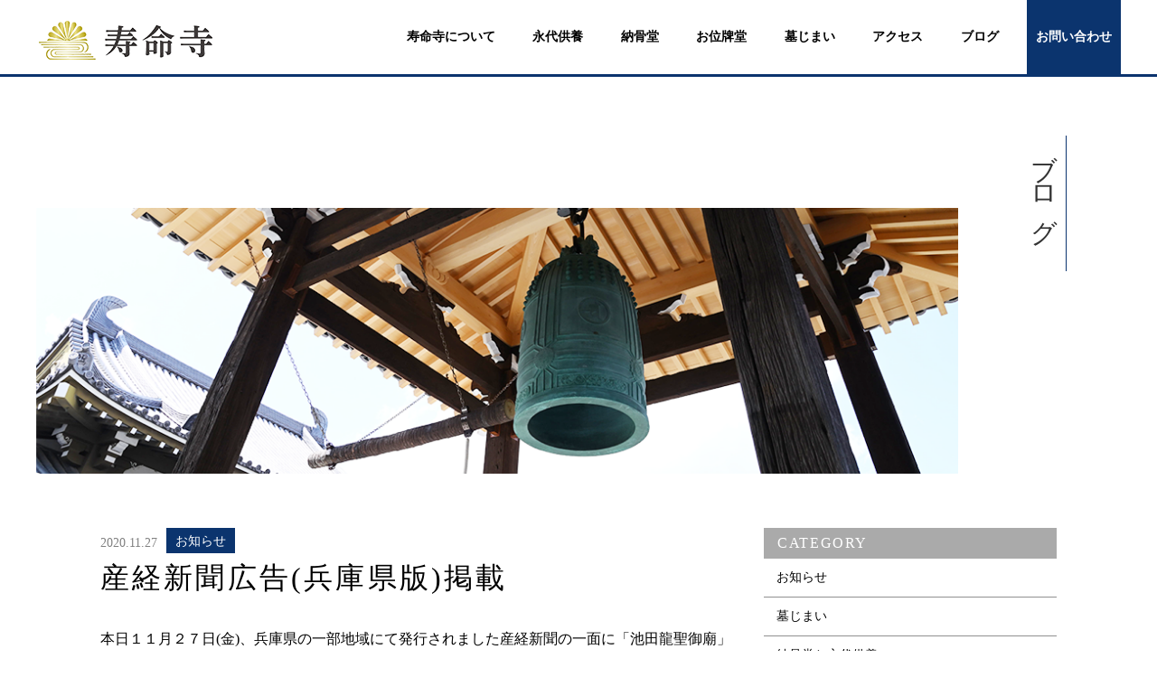

--- FILE ---
content_type: text/html; charset=UTF-8
request_url: https://jumyouji.jp/2020/11/27/%E7%94%A3%E7%B5%8C%E6%96%B0%E8%81%9E%E5%BA%83%E5%91%8A%E5%85%B5%E5%BA%AB%E7%9C%8C%E7%89%88%E6%8E%B2%E8%BC%89/
body_size: 6086
content:
<!DOCTYPE html>
<html dir="ltr" lang="ja">
<head>
<meta charset="UTF-8">
<meta name="viewport" content="width=1240">
<meta name="format-detection" content="telephone=no">
<title>産経新聞広告(兵庫県版)掲載 | 寿命寺</title>

<link rel="icon" href="https://jumyouji.jp/wp-content/themes/066/favicon.ico" type="image/x-icon" />
<link rel="shortcut icon" href="https://jumyouji.jp/wp-content/themes/066/favicon.png" />
<!--[if lt IE 9]>
<script src="https://jumyouji.jp/wp-content/themes/066/js/html5.js"></script>
<script src="https://jumyouji.jp/wp-content/themes/066/js/css3-mediaqueries.js"></script>
<![endif]-->
<link rel="stylesheet" href="https://use.fontawesome.com/releases/v5.4.1/css/all.css" integrity="sha384-5sAR7xN1Nv6T6+dT2mhtzEpVJvfS3NScPQTrOxhwjIuvcA67KV2R5Jz6kr4abQsz" crossorigin="anonymous">
<link href="https://fonts.googleapis.com/css?family=Playfair+Display" rel="stylesheet">
<link rel="stylesheet" href="https://jumyouji.jp/wp-content/themes/066/css/sanitize.css?2020-07-02-023157" type="text/css" media="screen">
<link rel="stylesheet" href="https://jumyouji.jp/wp-content/themes/066/css/hamburgers.css?2020-07-02-081634" type="text/css" media="screen">
<link rel="stylesheet" href="https://jumyouji.jp/wp-content/themes/066/css/slick.css?2020-07-02-023157" type="text/css" media="screen">
<link rel="stylesheet" href="https://jumyouji.jp/wp-content/themes/066/css/default.css?2020-07-02-023157" type="text/css" media="screen">
<link rel="stylesheet" href="https://jumyouji.jp/wp-content/themes/066/css/icon.css?2020-07-02-023157" type="text/css" media="screen">
<link rel="stylesheet" href="https://jumyouji.jp/wp-content/themes/066/style.css?2020-11-04-081645" type="text/css" media="screen">
<link rel="stylesheet" href="https://jumyouji.jp/wp-content/themes/066/css/responce.css?2020-11-04-082516" type="text/css" media="screen">
<script src="https://jumyouji.jp/wp-content/themes/066/js/jquery.min.js"></script>

<!-- All In One SEO Pack 3.7.1[171,200] -->
<script type="application/ld+json" class="aioseop-schema">{"@context":"https://schema.org","@graph":[{"@type":"Organization","@id":"https://jumyouji.jp/#organization","url":"https://jumyouji.jp/","name":"寿命寺","sameAs":[]},{"@type":"WebSite","@id":"https://jumyouji.jp/#website","url":"https://jumyouji.jp/","name":"寿命寺","publisher":{"@id":"https://jumyouji.jp/#organization"}},{"@type":"WebPage","@id":"https://jumyouji.jp/2020/11/27/%e7%94%a3%e7%b5%8c%e6%96%b0%e8%81%9e%e5%ba%83%e5%91%8a%e5%85%b5%e5%ba%ab%e7%9c%8c%e7%89%88%e6%8e%b2%e8%bc%89/#webpage","url":"https://jumyouji.jp/2020/11/27/%e7%94%a3%e7%b5%8c%e6%96%b0%e8%81%9e%e5%ba%83%e5%91%8a%e5%85%b5%e5%ba%ab%e7%9c%8c%e7%89%88%e6%8e%b2%e8%bc%89/","inLanguage":"ja","name":"産経新聞広告(兵庫県版)掲載","isPartOf":{"@id":"https://jumyouji.jp/#website"},"breadcrumb":{"@id":"https://jumyouji.jp/2020/11/27/%e7%94%a3%e7%b5%8c%e6%96%b0%e8%81%9e%e5%ba%83%e5%91%8a%e5%85%b5%e5%ba%ab%e7%9c%8c%e7%89%88%e6%8e%b2%e8%bc%89/#breadcrumblist"},"datePublished":"2020-11-27T05:29:31+09:00","dateModified":"2020-11-27T05:29:47+09:00"},{"@type":"Article","@id":"https://jumyouji.jp/2020/11/27/%e7%94%a3%e7%b5%8c%e6%96%b0%e8%81%9e%e5%ba%83%e5%91%8a%e5%85%b5%e5%ba%ab%e7%9c%8c%e7%89%88%e6%8e%b2%e8%bc%89/#article","isPartOf":{"@id":"https://jumyouji.jp/2020/11/27/%e7%94%a3%e7%b5%8c%e6%96%b0%e8%81%9e%e5%ba%83%e5%91%8a%e5%85%b5%e5%ba%ab%e7%9c%8c%e7%89%88%e6%8e%b2%e8%bc%89/#webpage"},"author":{"@id":"https://jumyouji.jp/author/jumyouji/#author"},"headline":"産経新聞広告(兵庫県版)掲載","datePublished":"2020-11-27T05:29:31+09:00","dateModified":"2020-11-27T05:29:47+09:00","commentCount":0,"mainEntityOfPage":{"@id":"https://jumyouji.jp/2020/11/27/%e7%94%a3%e7%b5%8c%e6%96%b0%e8%81%9e%e5%ba%83%e5%91%8a%e5%85%b5%e5%ba%ab%e7%9c%8c%e7%89%88%e6%8e%b2%e8%bc%89/#webpage"},"publisher":{"@id":"https://jumyouji.jp/#organization"},"articleSection":"お知らせ"},{"@type":"Person","@id":"https://jumyouji.jp/author/jumyouji/#author","name":"jumyouji","sameAs":[],"image":{"@type":"ImageObject","@id":"https://jumyouji.jp/#personlogo","url":"https://secure.gravatar.com/avatar/3595a1be46505acc24a82ffb766afc8f?s=96&d=mm&r=g","width":96,"height":96,"caption":"jumyouji"}},{"@type":"BreadcrumbList","@id":"https://jumyouji.jp/2020/11/27/%e7%94%a3%e7%b5%8c%e6%96%b0%e8%81%9e%e5%ba%83%e5%91%8a%e5%85%b5%e5%ba%ab%e7%9c%8c%e7%89%88%e6%8e%b2%e8%bc%89/#breadcrumblist","itemListElement":[{"@type":"ListItem","position":1,"item":{"@type":"WebPage","@id":"https://jumyouji.jp/","url":"https://jumyouji.jp/","name":"大阪府池田市の納骨堂で永代供養│寿命寺"}},{"@type":"ListItem","position":2,"item":{"@type":"WebPage","@id":"https://jumyouji.jp/2020/11/27/%e7%94%a3%e7%b5%8c%e6%96%b0%e8%81%9e%e5%ba%83%e5%91%8a%e5%85%b5%e5%ba%ab%e7%9c%8c%e7%89%88%e6%8e%b2%e8%bc%89/","url":"https://jumyouji.jp/2020/11/27/%e7%94%a3%e7%b5%8c%e6%96%b0%e8%81%9e%e5%ba%83%e5%91%8a%e5%85%b5%e5%ba%ab%e7%9c%8c%e7%89%88%e6%8e%b2%e8%bc%89/","name":"産経新聞広告(兵庫県版)掲載"}}]}]}</script>
<link rel="canonical" href="https://jumyouji.jp/2020/11/27/産経新聞広告兵庫県版掲載/" />
<!-- All In One SEO Pack -->
<link rel='dns-prefetch' href='//s.w.org' />
<link rel='stylesheet' id='wp-block-library-css'  href='https://jumyouji.jp/wp-includes/css/dist/block-library/style.min.css?ver=5.5.17' type='text/css' media='all' />
<link rel='stylesheet' id='wp-pagenavi-css'  href='https://jumyouji.jp/wp-content/plugins/wp-pagenavi/pagenavi-css.css?ver=2.70' type='text/css' media='all' />
<link rel="https://api.w.org/" href="https://jumyouji.jp/wp-json/" /><link rel="alternate" type="application/json" href="https://jumyouji.jp/wp-json/wp/v2/posts/656" /><link rel="alternate" type="application/json+oembed" href="https://jumyouji.jp/wp-json/oembed/1.0/embed?url=https%3A%2F%2Fjumyouji.jp%2F2020%2F11%2F27%2F%25e7%2594%25a3%25e7%25b5%258c%25e6%2596%25b0%25e8%2581%259e%25e5%25ba%2583%25e5%2591%258a%25e5%2585%25b5%25e5%25ba%25ab%25e7%259c%258c%25e7%2589%2588%25e6%258e%25b2%25e8%25bc%2589%2F" />
<link rel="alternate" type="text/xml+oembed" href="https://jumyouji.jp/wp-json/oembed/1.0/embed?url=https%3A%2F%2Fjumyouji.jp%2F2020%2F11%2F27%2F%25e7%2594%25a3%25e7%25b5%258c%25e6%2596%25b0%25e8%2581%259e%25e5%25ba%2583%25e5%2591%258a%25e5%2585%25b5%25e5%25ba%25ab%25e7%259c%258c%25e7%2589%2588%25e6%258e%25b2%25e8%25bc%2589%2F&#038;format=xml" />
<style>

</style><script id="_bownow_ts">
var _bownow_ts = document.createElement('script');
_bownow_ts.charset = 'utf-8';
_bownow_ts.src = 'https://contents.bownow.jp/js/UTC_a0126b47224738bdcb99/trace.js';
document.getElementsByTagName('head')[0].appendChild(_bownow_ts);
</script>	
</head>
<!-- Global site tag (gtag.js) - Google Analytics -->
<script async src="https://www.googletagmanager.com/gtag/js?id=UA-168768742-1"></script>
<script>
  window.dataLayer = window.dataLayer || [];
  function gtag(){dataLayer.push(arguments);}
  gtag('js', new Date());

  gtag('config', 'UA-168768742-1');
</script>

<body class="post-template-default single single-post postid-656 single-format-standard">
<header>
<div id="topmenu" class="active">
<div id="menu_bar">
<div class="menu_box f_box f_h_sb">
	

<div class="sp headertel"><a href="tel: 072-737-8013"><i class="mobile"></i></a></div>

<div class="toggle tc  f_box f_cc">
<button class="hamburger hamburger_spin" type="button" id="toggle" aria-label="Menu">
<span class="hamburger-box">
<span class="hamburger-inner"></span>
</span>
</button>
</div><!--toggle-->
</div><!--menu_box-->
			
<div class="headertopbox f_box f_h_sb f_center">
<h1 class="logo pc"><a href="https://jumyouji.jp/"><img src="https://jumyouji.jp/wp-content/themes/066/img/logo.png" alt="寿命寺" /></a></h1>

<nav class="menu min bold">
<ul id="normal" class="dropmenu f_box f_h_sb">
	<li class="hover_c"><a class="" href="https://jumyouji.jp/about">寿命寺について</a></li>
	<li class="hover_c"><a class="" href="https://jumyouji.jp/menu">永代供養</a></li>
	<li class="hover_c"><a href="https://jumyouji.jp/lp/" target="_blank" rel="noopener nofollow">納骨堂</a></li>
	<li class="hover_c"><a class="" href="https://jumyouji.jp/menu_details/お位牌堂">お位牌堂</a></li>
	<li class="hover_c"><a class="" href="https://jumyouji.jp/menu_details/墓じまい">墓じまい</a></li>
	<li class="hover_c"><a class="" href="https://jumyouji.jp/access">アクセス</a></li>
	<li class="hover_c"><a class="active" href="https://jumyouji.jp/blog">ブログ</a></li>
	<li class="hover_c logoNothing"><a class="" href="https://jumyouji.jp/contact">お問い合わせ</a></li>
	</ul>
</nav>
</div><!--headertopbox-->
</div><!--menu_bar-->
</div><!--topmenu-->
	
</header>
<main><section id="contents">
<div class="article">
<h2 class="title vel scrollup">ブログ</h2>
<figure class="f_cc h2-title-vel-main">
<img class="scrollupe" src="https://jumyouji.jp/wp-content/themes/066/img/blog/blog_mainvisual.png" alt="" />
</figure>
</div><!--article-->
</section><!--contents-->

<section id="post" class="blank single scrollup">
<article class="f_box f_h_sa f_wrap sub">
<div class="col w66 scrollupe">

<p class="f_box f_center">
<span class="date">2020.11.27</span><span class="category type2">お知らせ</span>
</p>
<h1 class="tl">産経新聞広告(兵庫県版)掲載</h1>
<div class="blank">
本日１１月２７日(金)、兵庫県の一部地域にて発行されました産経新聞の一面に「池田龍聖御廟」の広告が掲載されました。<br />
<br />
新聞をご覧になられた方よりお問い合わせのお電話がございました。<br />
<br />
当納骨堂では、随時ご見学やご相談を承っておりますのでお気軽にお問い合わせや足をお運びいただければと思います。<br />
<br />
なお、新型コロナウイルス感染予防も徹底しておりますので、安心してお越しください。<br />
<br />
&nbsp;<br />
<br />
寿命寺スタッフ　松本<!-- SEOブログ記事テンプレート -->
<style>
.tableTtl {
	font-size:18px;
	font-weight:bold;
	margin-bottom:1em;
	margin-top:3em;
}

.tableContents {
	padding:15px;
	background:#eee;
	margin-bottom:30px;
}

.tableContents li {
	margin-bottom:15px;
}

.tableContents li:last-child {
	margin-bottom:0;
}

.tableContents li a {
	text-decoration:underline;
	font-size:14px;
}

.tableContents li a:hover {
	text-decoration:none;
}

.seoTtl01 {
	font-size:20px;
	border-bottom:1px solid #ccc;
	margin-bottom:1em;
	margin-top:3em;
	font-weight:bold;
	text-align:left;
	line-height:1.4  !important;
}

.seoTtl02 {
	padding:10px;
	background:#eee;
	margin-bottom:1em;
	font-weight:bold;
	margin-top:1.5em;
	text-align:left;
}

.seoTtl01 + .seoTtl02 {
	margin-top:0.5em !important;
}

.seoImg {
	margin-bottom:1em;
	max-width:100%;
	height:auto;
}

.seoLinks {
	margin-top:0.5em;
	margin-bottom:2em;
}

.seoLinks a {
	text-decoration:underline;
}

.seoLinks a:hover {
	text-decoration:none;
	font-weight:bold;
}

.seoText {
	word-break: normal;
	word-wrap: break-word;
	line-height:2;
	font-size:14px;
	margin-bottom:1.5em;
	text-align:left;
}

.seoText  b {
	font-weight:bold;
}

.seoBlockH3 {
	padding-left:2.5em;
}

#seoAnchor {
	padding-top:100px;
	margin-top:-100px;
}

@media screen and (max-width: 770px) {
	.tableTtl {
	font-size:16px;
	}
	
	.tableContents li a {
	font-size:13px;
	font-weight:bold;
	}

	.seoTtl01 {
	font-size:16px;
	}
	
	.seoText {
	word-break: normal;
	word-wrap: break-word;
	
	line-height:2;
	font-size:14px;
}

	.seoBlockH3 {
	padding-left:0.5em;
	}
	
	.tableContents .seoBlockH3 a {
		font-weight:normal;
	}
}
</style>





<!-- SEOブログ記事テンプレート -->
</div><!--blank-->
			<div class="snsWrap">
				<div class="snsWrapTtl"><span class="en">SHARE</span><br>シェアする</div>
				[addtoany]			</div>

<div class="blank f_box f_h_sb pager">

<div class="back tl">
<p><a href="https://jumyouji.jp/2020/11/23/%e3%81%8a%e5%8d%81%e5%a4%9c%e6%b3%95%e8%a6%81/" class="btn main single">前ページ</a></p>
</div><!--back-->

<div class="tc">
<p><a href="https://jumyouji.jp/blog/" class="btn">一覧へ戻る</a></p>
</div><!--tc-->
<div class="next tr">
<p><a href="https://jumyouji.jp/2020/12/04/659/" class="btn main single">次ページ</a></p>
</div><!--next-->

</div><!--blank-->
</div><!--col-->

<div class="side col w30">
<div id="category" class="scrollup">
<h3>Category</h3>
<ul>
<li>
<a href="https://jumyouji.jp/category/blog/" class="f_box trans">
お知らせ</a></li>
<li>
<a href="https://jumyouji.jp/category/category-4/" class="f_box trans">
墓じまい</a></li>
<li>
<a href="https://jumyouji.jp/category/category-5/" class="f_box trans">
納骨堂と永代供養</a></li>
</ul></div><!--category-->

<div id="recent" class="scrollup">
<h3>New Article</h3>
<ul>
		<li>
		<a href="https://jumyouji.jp/2025/08/20/%e3%81%8a%e7%9b%86%e3%81%ae%e6%b3%95%e8%a6%81%e3%81%8c%e5%9f%b7%e3%82%8a%e8%a1%8c%e3%82%8f%e3%82%8c%e3%81%be%e3%81%97%e3%81%9f%e3%80%82/" class="f_box f_column">
			<p><span class="date">2025.08.20</span></p>
			<p>お盆の法要が執り行われました。</p>
		</a>
	</li>
		<li>
		<a href="https://jumyouji.jp/2025/08/02/%e9%96%a2%e8%a5%bf%e3%83%86%e3%83%ac%e3%83%93%e3%80%8c%e6%97%a5%e6%9c%ac%e3%81%ae%e8%bd%8d%e3%80%8d%e6%94%be%e9%80%81%e6%97%a5%e3%81%ab%e3%81%a4%e3%81%84%e3%81%a6/" class="f_box f_column">
			<p><span class="date">2025.08.02</span></p>
			<p>関西テレビ「日本の轍」放送日について</p>
		</a>
	</li>
		<li>
		<a href="https://jumyouji.jp/2025/07/18/%e9%96%a2%e8%a5%bf%e3%83%86%e3%83%ac%e3%83%93%e3%80%8c%e6%97%a5%e6%9c%ac%e3%81%ae%e8%bd%8d%e3%80%8d%e3%81%ab%e3%81%a6%e6%94%be%e9%80%81%e6%b1%ba%e5%ae%9a%ef%bc%81/" class="f_box f_column">
			<p><span class="date">2025.07.18</span></p>
			<p>関西テレビ「日本の轍」にて放送決定！</p>
		</a>
	</li>
		</ul></div><!--recent-->

<div id="archive" class="scrollup">
<h3>Archive</h3>
<ul>
	<li><a href='https://jumyouji.jp/2025/08/'>2025年8月</a></li>
	<li><a href='https://jumyouji.jp/2025/07/'>2025年7月</a></li>
	<li><a href='https://jumyouji.jp/2025/04/'>2025年4月</a></li>
	<li><a href='https://jumyouji.jp/2025/01/'>2025年1月</a></li>
	<li><a href='https://jumyouji.jp/2024/12/'>2024年12月</a></li>
	<li><a href='https://jumyouji.jp/2024/09/'>2024年9月</a></li>
	<li><a href='https://jumyouji.jp/2024/08/'>2024年8月</a></li>
	<li><a href='https://jumyouji.jp/2024/06/'>2024年6月</a></li>
	<li><a href='https://jumyouji.jp/2024/05/'>2024年5月</a></li>
	<li><a href='https://jumyouji.jp/2024/02/'>2024年2月</a></li>
	<li><a href='https://jumyouji.jp/2023/12/'>2023年12月</a></li>
	<li><a href='https://jumyouji.jp/2023/11/'>2023年11月</a></li>
	<li><a href='https://jumyouji.jp/2023/09/'>2023年9月</a></li>
	<li><a href='https://jumyouji.jp/2023/08/'>2023年8月</a></li>
	<li><a href='https://jumyouji.jp/2023/07/'>2023年7月</a></li>
	<li><a href='https://jumyouji.jp/2023/06/'>2023年6月</a></li>
	<li><a href='https://jumyouji.jp/2023/05/'>2023年5月</a></li>
	<li><a href='https://jumyouji.jp/2023/04/'>2023年4月</a></li>
	<li><a href='https://jumyouji.jp/2023/03/'>2023年3月</a></li>
	<li><a href='https://jumyouji.jp/2023/02/'>2023年2月</a></li>
	<li><a href='https://jumyouji.jp/2023/01/'>2023年1月</a></li>
	<li><a href='https://jumyouji.jp/2022/12/'>2022年12月</a></li>
	<li><a href='https://jumyouji.jp/2022/11/'>2022年11月</a></li>
	<li><a href='https://jumyouji.jp/2022/10/'>2022年10月</a></li>
	<li><a href='https://jumyouji.jp/2022/09/'>2022年9月</a></li>
	<li><a href='https://jumyouji.jp/2022/08/'>2022年8月</a></li>
	<li><a href='https://jumyouji.jp/2022/07/'>2022年7月</a></li>
	<li><a href='https://jumyouji.jp/2022/04/'>2022年4月</a></li>
	<li><a href='https://jumyouji.jp/2022/03/'>2022年3月</a></li>
	<li><a href='https://jumyouji.jp/2022/02/'>2022年2月</a></li>
	<li><a href='https://jumyouji.jp/2022/01/'>2022年1月</a></li>
	<li><a href='https://jumyouji.jp/2021/12/'>2021年12月</a></li>
	<li><a href='https://jumyouji.jp/2021/11/'>2021年11月</a></li>
	<li><a href='https://jumyouji.jp/2021/10/'>2021年10月</a></li>
	<li><a href='https://jumyouji.jp/2021/09/'>2021年9月</a></li>
	<li><a href='https://jumyouji.jp/2021/08/'>2021年8月</a></li>
	<li><a href='https://jumyouji.jp/2021/07/'>2021年7月</a></li>
	<li><a href='https://jumyouji.jp/2021/06/'>2021年6月</a></li>
	<li><a href='https://jumyouji.jp/2021/05/'>2021年5月</a></li>
	<li><a href='https://jumyouji.jp/2021/03/'>2021年3月</a></li>
	<li><a href='https://jumyouji.jp/2021/02/'>2021年2月</a></li>
	<li><a href='https://jumyouji.jp/2021/01/'>2021年1月</a></li>
	<li><a href='https://jumyouji.jp/2020/12/'>2020年12月</a></li>
	<li><a href='https://jumyouji.jp/2020/11/'>2020年11月</a></li>
</ul></div><!--archive-->
</div><!--side-->
</article><!--f_box-->
</section><!--post-->

<p><a href="#toTop" class="toTop"><img src="https://jumyouji.jp/wp-content/themes/066/img/backtotop.png"  alt=""/></a></p>
<section class="cta scrollup">
<div class="f_box f_h_sb "style="min-height:360px;">
<div class="footerDv col w50 ctaleftimg"></div>

<div class="ctaright col w50 f_box f_column f_start f_h_center">
<h2 class="title"><span class="gf">お問い合わせ<br /></span><p class="cta_subtxt">お電話またはwebからご連絡ください。</p></h2>
	<div class="ctabox f_box f_h_sb ">
			<div class="tel  col">
				<div class="col">
					<a href="tel: 072-737-8013"  class="f_box f_cc">
					<div class="tc f_box f_column">
						<p class="f_box"><span class="ctatxt">お電話でのお問い合わせ</span></p>
						<h3 class="f_box f_center f_h_center gftype1"><i class="mobile"></i>072-737-8013</h3>
					</div>
					</a>
				</div>
			</div>
			<div class="web col w50">
				<div class="col">
					<a href="https://jumyouji.jp/contact" class="f_box f_cc">
						<div class="tc f_box f_column">
							<p class="f_box"><span class="ctatxt">webからのお問い合わせ</span></p>
							<div class="btn_cta f_box f_center f_h_center" style="letter-spacing:0em">お問い合わせフォーム</div>
						</div>
					</a>
				</div>
			</div>
	</div></div><!--ctaright-->
</div><!--f_box-->
</section><!--cta-->

<section>
<div class="article sub tc blankm2 f_box f_column f_center scrollup">
<p class="tc footerlogo"><img src="https://jumyouji.jp/wp-content/themes/066/img/logo.png" alt="寿命寺" /></p>
<div class="tc blankpth">〒563-0059<br />大阪府池田市西本町2-20<br /><br />TEL 072-737-8013<!--<br />営業時間 10：00～17：00（水曜定休）--></div><!--tc-->

</div><!--article-->
</section>
</main>
<footer><p class="copy">&copy; 2020 寿命寺</p></footer>
<script type='text/javascript' src='https://jumyouji.jp/wp-includes/js/wp-embed.min.js?ver=5.5.17' id='wp-embed-js'></script>

<script type="text/javascript">
<!--
	var path = 'https://jumyouji.jp/wp-content/themes/066';
-->
</script>
<script type="text/javascript" src="https://jumyouji.jp/wp-content/themes/066/js/slick.js?2020-07-02-023157"></script>
<script type="text/javascript" src="https://jumyouji.jp/wp-content/themes/066/js/script.js?2020-07-02-023157"></script>

<script src="https://jumyouji.jp/wp-content/themes/066/js/smooth-scroll.js"></script>

<script>
var scroll = new SmoothScroll('a[href*="#"], [data-scroll]',{speed: 800,speedAsDuration: true,ignore:'.inline,.noScrl',offset: 100});
$(window).on("load", function () {
  //-----------------------------
  // アンカーつき遷移時の処理
  //-----------------------------
  var loadscroll = new SmoothScroll();
  var hrefHash = location.hash;
  if (hrefHash !== "" && hrefHash !== "#toTop" && document.getElementById(hrefHash.replace("#", "")) != null) {
    anchor = document.querySelector(hrefHash);
    var options = { speed: 50, speedAsDuration: true, offset: 100 };
    loadscroll.animateScroll(anchor, 0, options);
  }
});
</script>


<!-- ** IZANAI ** - widget script tag --> 
<script id="lampchat-widget" src="https://lampchat.io/widgets/widgetv3.js" fgid="2VctjnZnJhc"></script>

<script async src="https://s.yimg.jp/images/listing/tool/cv/ytag.js"></script>
<script>
window.yjDataLayer = window.yjDataLayer || [];
function ytag() { yjDataLayer.push(arguments); }
ytag({
  "type":"yjad_retargeting",
  "config":{
    "yahoo_retargeting_id": "9NI3AK1Y8I",
    "yahoo_retargeting_label": "",
    "yahoo_retargeting_page_type": "",
    "yahoo_retargeting_items":[
      {item_id: '', category_id: '', price: '', quantity: ''}
    ]
  }
});
</script>

</body>
</html>

--- FILE ---
content_type: text/css
request_url: https://jumyouji.jp/wp-content/themes/066/style.css?2020-11-04-081645
body_size: 13613
content:
@charset "utf-8";
/*
Theme Name: 飲食
Theme URI: http://wordpress.org/
Description: 飲食
Author: 飲食
Version: 1.0
License: GNU General Public License
License URI: license.txt
Tags: Dentist
*/

:root {
	color: #000;
}

input::-webkit-input-placeholder,
input::-moz-placeholder,
input::-ms-input-placeholder {
	color: #aaa;
}

input:-ms-input-placeholder {
	color: #aaa;
}

* {
	margin: 0;
	padding: 0;
	outline: none;
	-webkit-tap-highlight-color: rgba(255, 255, 255, 0.5);
}

html,
body {
	width: 100%;
	overflow-x: hidden;
}

body {
	font-family: "Times New Roman", "游明朝", YuMincho, "ヒラギノ明朝 ProN W3",
		"Hiragino Mincho ProN", "HG明朝E", "ＭＳ Ｐ明朝", "ＭＳ 明朝", serif;
	line-height: 1.6;
}

section {
	overflow: hidden;
}

.min {
	font-family: "Times New Roman", "游明朝", YuMincho, "ヒラギノ明朝 ProN W3",
		"Hiragino Mincho ProN", "HG明朝E", "ＭＳ Ｐ明朝", "ＭＳ 明朝", serif;
}

.got {
	font-family: "游ゴシック体", "Yu Gothic", "メイリオ", "Meiryo",
		"ヒラギノ角ゴシック Pro", "Hiragino Kaku Gothic Pro", "メイリオ", "Meiryo",
		"Osaka", "ＭＳ Ｐゴシック", "MS PGothic", "sans-serif";
}

.gf {
	font-family: "Playfair Display", serif;
	letter-spacing: 0em;
}

.gftype1 {
	font-family: "Playfair Display", serif;
	letter-spacing: 0em;
}

.jpt {
	letter-spacing: 0em;
	font-family: "ヒラギノ角ゴシック Pro", "Hiragino Kaku Gothic Pro", メイリオ,
		Meiryo, "Vesper Libre", serif !important;
}

.hiram {
	font-family: "ヒラギノ明朝 ProN", "Hiragino Mincho ProN", Meiryo,
		"Lucida Grande", "segoe UI", Arial, sans-serif;
}

.bold {
	font-weight: bold;
}

::selection {
	background-color: #0b346e;
	color: #fff;
}

::-moz-selection {
	background-color: #0b346e;
	color: #fff;
}

.hover_o:hover {
	opacity: 0.7;
}

/*****************************************************************************
icon
*****************************************************************************/
.social {
	padding: 0 1em;
	width: 150px;
}

.social a {
	color: #ffffff;
}

.social img {
	width: 35px;
}

/*****************************************************************************
common
*****************************************************************************/
a {
	text-decoration: none;
	color: inherit;
	cursor: pointer;
}

li {
	list-style: none;
}

h1,
h2,
h3 {
	position: relative;
	text-align: center;
	font-weight: normal;
	line-height: 150%;
	margin: 0;
	letter-spacing: 0.1em;
}

hr {
	border: none;
	border-top: 1px solid #dedede;
}

address {
	font-size: 12px;
	font-size: 1.2rem;
	font-style: normal;
	line-height: 160%;
	padding: 1em 0;
}

address div {
	margin-top: 1em;
	color: #383838;
	line-height: 100%;
}

.stress {
	color: #cfa972;
}

.shadow {
	box-shadow: 0px 1px 1px 1px rgba(30, 30, 30, 0.2);
}

.white {
	color: #ffffff;
}

.bg_gray {
	background-color: #f6f0e8;
}

.bg_center {
	background-color: #f6f0e8;
}

.bg_w {
	background-color: #fff;
	padding: 30px;
	margin-bottom: 2em;
}

.col {
	width: 100%;
	height: auto;
}

.w50s {
	width: calc(50% - 1em);
}

.bold {
	font-weight: bold;
}

.tc {
	text-align: center;
}

.tl {
	text-align: left;
}

.tr {
	text-align: right;
}

.ib {
	display: inline-block;
}

.f_cc {
	display: -webkit-box;
	display: -ms-flexbox;
	display: -webkit-flex;
	display: flex;
	-webkit-box-pack: justify;
	-ms-flex-pack: justify;
	-webkit-justify-content: center;
	justify-content: center;
	-webkit-align-items: center;
	-ms-flex-align: center;
	align-items: center;
	-ms-flex: 0 1 auto;
}

.none {
	display: none;
}

.f_box {
	display: -webkit-box;
	display: -ms-flexbox;
	display: -webkit-flex;
	display: flex;
	-ms-flex: 0 1 auto;
}

.d-border {
	border-bottom: 3px double #c9c9c9;
}

.lh100 {
	line-height: 100%;
}

.mr1 {
	margin-right: 1em;
}

.mr2 {
	margin-right: 2em;
}

.mb1 {
	margin-bottom: 1em;
}

.mb2 {
	margin-bottom: 2em;
}

.mt1 {
	margin-top: 1em;
}

.ma {
	margin-left: auto;
	margin-right: auto;
}

span.tri {
	display: block;
	-webkit-transform: scale(0.6) rotate(90deg);
	transform: scale(0.6) rotate(90deg);
}

/*****************************************************************************
button gimic
*****************************************************************************/
.btn {
	background: #0b346e;
	border-radius: 0px;
	font-size: 1.5rem;
	padding: 10px 50px;
	position: relative;
	text-align: center;
	color: #fff;
	display: inline-block;
	text-decoration: none;
}

.btn.type2 {
	border: none;
}

.btn.type3 {
	width: 210px;
	height: 37px;
	text-align: center;
	padding: 8px 0;
	background: #cbc04c;
	color: #fff;
	border: none;
}

.btn.type3:after {
	content: "";
}

.btn.type4 {
	width: 220px;
}

.btn.blog {
	margin-top: 0px;
	width: 200px;
	height: 44px;
}

.btn_cta {
	background-color: #0b346e;
	color: #fff;
	font-size: 16px;
	font-size: 1.6rem;
	height: auto;
	line-height: 100%;
	margin-bottom: 0em;
	padding: 15px 30px;
	position: relative;
	text-align: center;
	width: auto;
	border-radius: 0px;
	margin-left: 10px;
}

.btn_cta:hover {
	opacity: 0.7;
}

.btn.contact {
	font-weight: bold;
	height: 40px;
	background: #ffffff;
	color: #62523e;
	border-radius: 2em;
	text-align: center;
	margin-bottom: 1em;
}

.btn.contact.tel {
	font-size: 20px;
	font-size: 2rem;
}

.toTop {
	position: fixed;
	width: 40px;
	height: 40px;
	background: #999999;
	z-index: 99;
	color: #ffffff;
	text-align: center;
	right: 20px;
	bottom: 20px;
	font-size: 10px;
	font-size: 1rem;
	line-height: 12px;
	z-index: 99999999999999;
	padding: 13px 0;
	display: none;
	-webkit-transition: all 0.3s cubic-bezier(0.46, 0.03, 0.52, 0.96);
	transition: all 0.3s cubic-bezier(0.46, 0.03, 0.52, 0.96);
}

.toTop.active {
	position: fixed;
	display: block;
	width: 40px;
	height: 40px;
	right: 20px;
	bottom: 20px;
	font-size: 10px;
	font-size: 1rem;
	line-height: 12px;
	z-index: 99999999999999;
}

/*****************************************************************************
	logo
*****************************************************************************/
.logo img {
	max-width: 300px;
	max-height: 75px;
	height: auto;
}

.footerlogo img {
	max-width: 300px;
	height: auto;
}

#menu_bar .logo {
	display: flex;
	line-height: 1;
	-ms-flex: 0 1 auto;
}

#menu_bar .logo a {
	display: inline-block;
	padding: 0;
	font-size: 1em;
	line-height: 1;
}

#menu_bar.active .logo {
	display: block;
}

/*****************************************************************************
	Header
*****************************************************************************/
header {
	width: 100%;
	-webkit-transition: all 0.3s cubic-bezier(0.46, 0.03, 0.52, 0.96);
	transition: all 0.3s cubic-bezier(0.46, 0.03, 0.52, 0.96);
}

header.home {
	height: auto;
	min-height: auto;
	position: relative;
}

header .headertopbox {
	padding: 0px 0;
	height: inherit;
}

/*****************************************************************************
	Navigation
*****************************************************************************/
#menu_bar {
	font-size: 24px;
	font-size: 2.4rem;
	/*
	-webkit-transition: all 0.3s cubic-bezier(.46,.03,.52,.96);
	transition: all 0.3s cubic-bezier(.46,.03,.52,.96);
*/
	width: 100%;
	z-index: 100;
	height: 86px;
	padding: 0px;
	line-height: 16px;
}

.menu_box {
	display: none !important;
}

#menu_bar .menu {
	display: -webkit-box;
	display: -ms-flexbox;
	display: -webkit-flex;
	display: flex;
	-webkit-box-pack: justify;
	-ms-flex-pack: justify;
	-webkit-justify-content: space-between;
	justify-content: space-between;
	height: inherit;
}

#menu_footer_bar {
	font-size: 24px;
	font-size: 2.4rem;
	-webkit-transition: all 0.3s cubic-bezier(0.46, 0.03, 0.52, 0.96);
	transition: all 0.3s cubic-bezier(0.46, 0.03, 0.52, 0.96);
	width: 100%;
	background: #ffffff;
	z-index: 100;
	height: 86px;
	padding: 20px 0 0;
	line-height: 16px;
}

ul.dropmenu {
	width: 100%;
	height: 100%;
}

ul.dropmenu li {
	width: auto;
	height: auto;
	padding: 0;
}

ul.dropmenu li a {
	font-size: 14px;
	padding: 0 10px;
	color: #000;
	display: -ms-flex;
	display: flex;
	-ms-align-items: center;
	align-items: center;
	height: 100%;
}

ul.dropmenu li a.active {}

ul.dropmenu li:last-child {
	background: #0b346e;
	color: #fff;
	padding: 0;
}

ul.dropmenu li:last-child h3 {
	color: #fff;
	font-size: 22px;
	line-height: 1;
	margin-top: -5px;
}

ul.dropmenu li:last-child a {
	color: #fff;
}


#menu_bar {
	width: 1200px;
	height: 100%;
	padding: 0;
	line-height: 16px;
	margin: 0 auto;
}

#topmenu {
	position: fixed;
	top: -82px;
	left: 0;
	width: 100%;
	height: 85px;
	border-bottom: 3px solid #0b346e;
	background: #ffffff;
	z-index: 99999999999;
	opacity: 0;
	transition: all 2s cubic-bezier(0.46, 0.03, 0.52, 0.96) 0.5s;
	-webkit-transition: all 2s cubic-bezier(0.46, 0.03, 0.52, 0.96) 0.5s;
	-moz-transition: all 2s cubic-bezier(0.46, 0.03, 0.52, 0.96) 0.5s;
}

#topmenu.active {
	top: 0px;
	opacity: 1;
}

#kvlogo {
	-moz-animation: kvlogo 3s ease 0s 1;
	-ms-animation: kvlogo 3s ease 0s 1;
	-webkit-animation: kvlogo 3s ease 0s 1;
	animation: kvlogo 3s ease 0s 1;
	animation-fill-mode: none;
	-moz-animation-fill-mode: forwards;
	-ms-animation-fill-mode: forwards;
	-webkit-animation-fill-mode: forwards;
	animation-fill-mode: forwards;
}

@-moz-keyframes kvlogo {
	0% {
		opacity: 0;
		/*
		-webkit-filter: blur(5px);
	  -moz-filter: blur(5px);
	  -o-filter: blur(5px);
	  -ms-filter: blur(5px);
	  filter: blur(5px);
		-webkit-backdrop-filter: blur(5px);
		backdrop-filter: blur(5px);
		*/
	}

	100% {
		opacity: 1;
		/*
		-webkit-filter: blur(0px);
	  -moz-filter: blur(0px);
	  -o-filter: blur(0px);
	  -ms-filter: blur(0px);
	  filter: blur(0px);
		-webkit-backdrop-filter: blur(0px);
		backdrop-filter: blur(0px);
		*/
	}
}

/*****************************************************************************
	Key Visual
*****************************************************************************/
#mv,
#kv {
	margin: 0 auto;
	max-width: 100%;
	width: 100%;
	position: relative;
	height: calc(100vh);
}

#mv img,
#kv img {
	width: 100%;
	height: calc(100vh);
}

#kv {
	max-height: 100%;
	min-height: 360px;
	height: calc(100vh);
}

.down {
	position: absolute;
	width: 100%;
	height: 60px;
	left: 0px;
	bottom: 50px;
	color: #ffffff;
	z-index: 99999999;

	opacity: 0;
	-moz-animation: img 6s ease 0.5s 1;
	-ms-animation: img 6s ease 0.5s 1;
	-webkit-animation: img 6s ease 0.5s 1;
	animation: img 6s ease 0.5s 1;
	animation-fill-mode: none;
	-moz-animation-fill-mode: forwards;
	-ms-animation-fill-mode: forwards;
	-webkit-animation-fill-mode: forwards;
	animation-fill-mode: forwards;
}

@media screen and (max-width: 767px) {
	#arrows {
		height: 50px;
	}

	#mv+.button,
	#kv+.button {
		bottom: 10px;
		padding: 0 10px;
		height: 50px;
	}

	.mv-prev,
	.mv-next {
		font-size: 10px;
		font-size: 1rem;
		padding: 0em 2.5em;
	}

	#kv {
		height: 250px;
	}
}

#Scroll {
	line-height: 1;
	position: relative;
	cursor: pointer;
	padding: 20px;
}

.feather {
	width: 40px;
	height: 40px;
	border-radius: 100%;
	background: rgba(45, 175, 128, 1);
	margin-right: 0.5em;
}

#mv figure {
	margin: 0;
}

#mv figcaption {
	position: absolute;
	top: 0;
	left: 0;
	width: 100%;
	height: 100%;
	z-index: 2;
}

#mv figcaption p,
.picture p {
	font-size: 30px;
	font-size: 3rem;
	padding: 0.5em;
	color: #ffffff;
	background: rgba(45, 175, 128, 0.8);
	margin-bottom: 0.5em;
	letter-spacing: 0.3em;
}

#kv figcaption {
	padding-top: 0.5em;
	color: #ffffff;
	font-size: 50px;
	font-size: 5rem;
}

#kv figcaption span {
	display: block;
	padding-top: 1em;
	letter-spacing: 0;
	font-size: 0.3em;
}

#kv figcaption h2 {
	color: inherit;
	font-size: inherit;
	line-height: 40%;
}

#kv button.slick-next {
	left: initial;
	right: 10px;
	transform: scaleX(-1);
}

#kv.about {
	background: url(./img/about/kv_about.jpg) center center / cover no-repeat;
}

#kv.flow {
	background: url(./img/flow/kv_flow.jpg) center center / cover no-repeat;
}

#kv.menu {
	background: url(./img/menu/kv_menu.jpg) center center / cover no-repeat;
}

#kv.access {
	background: url(./img/access/kv_access.jpg) center center / cover no-repeat;
}

#kv.blog {
	background: url(./img/blog/kv_blog.jpg) center center / cover no-repeat;
}

#kv.voice {
	background: url(./img/voice/kv_voice.jpg) center center / cover no-repeat;
}

#kv.contact {
	background: url(./img/contact/kv_contact.jpg) center center / cover no-repeat;
}

#kv.treatment {
	background: url(./img/treatment/kv_treatment.jpg) center center / cover no-repeat;
}

#mv .mv {
	height: 100%;
}

#mv figure.fst {
	background: url(./img/top/mainvisual_01.jpg) center center / cover no-repeat;
}

#mv figure.snd {
	background: url(./img/top/mainvisual_02.jpg) center center / cover no-repeat;
}

#mv figure.trd {
	background: url(./img/top/mainvisual_03.jpg) center center / cover no-repeat;
}

@media screen and (max-width: 767px) {

	#mv figcaption p,
	.picture p {
		font-size: 18px;
		font-size: 1.8rem;
	}

	#mv figure.fst {
		background: url(./img/top/mainvisual_01sp.jpg) center center / cover no-repeat;
	}

	#mv figure.snd {
		background: url(./img/top/mainvisual_02sp.jpg) center center / cover no-repeat;
	}

	#mv figure.trd {
		background: url(./img/top/mainvisual_03sp.jpg) center center / cover no-repeat;
	}

	#kv.access {
		background: url(./img/access/kv_access.jpg) 30% center / cover no-repeat;
	}
}

@media screen and (min-width: 768px) {
	#mv figure {
		width: 100%;
		max-height: 100%;
		min-height: 600px;
		height: calc(100vh);
	}
}

/*****************************************************************************
	Key Visual
*****************************************************************************/
.kvtxt {
	color: #fff;
	font-size: 42px;
	z-index: 2000;
	position: absolute;
	bottom: 50%;
}

.kvtxt_p img {
	margin: 0 auto;
	z-index: 11;
}

.kvcontrol {
	width: 100%;
}

#menu_bar {
	z-index: 9999999;
}

.mask {
	width: 100%;
	height: 100%;
	position: absolute;
	top: 0;
	left: 0;
	overflow: hidden;
}

.box {
	content: "";
	background-color: #fff;
	height: 100%;
	width: 100%;
	margin-left: -100%;
	position: absolute;
}

/*******************************************************************************
	メインビジュアル（mainVisual）
*******************************************************************************/
#mainVis {
	background: #fff;
	height: calc(100vh);
	width: 100%;
	position: relative;
	margin-top: 0px;
}

/* スライダー
---------------------------------------*/
#mainVisImg {
	height: calc(100vh);
	width: 100%;
	overflow: hidden;
	position: relative;
}

.slide {
	height: calc(100vh);
	width: 100%;
	overflow: hidden;
	opacity: 0;
	position: absolute;
	top: 0;
	left: 0;
	z-index: 1;
	-moz-animation: slide_first 0.1s ease 0.76s 1;
	-ms-animation: slide_first 0.1s ease 0.76s 1;
	-webkit-animation: slide_first 0.1s ease 0.76s 1;
	animation: slide_first 0.1s ease 0.76s 1;
	-moz-animation-fill-mode: forwards;
	-ms-animation-fill-mode: forwards;
	-webkit-animation-fill-mode: forwards;
	animation-fill-mode: forwards;
}

@media screen and (max-width: 769px) {
	#mainVis {
		height: 227px;
	}

	#mainVisImg {
		height: 227px;
	}

	.slide {
		height: 227px;
	}

	#mainVisImg>.mask>.box {
		height: 227px;
	}
}

.slide img {
	display: block;
	position: absolute;
}

.slide_first {
	z-index: 100;
}

.slide_off {
	position: absolute;
	right: 0;
	width: 0;
	transition: width 0.5s ease;
	z-index: 1000;
}

.slide_on {
	position: absolute;
	z-index: 10;
}

@-moz-keyframes slide_first {
	0% {
		opacity: 0;
	}

	100% {
		opacity: 1;
	}
}

@-ms-keyframes slide_first {
	0% {
		opacity: 0;
	}

	100% {
		opacity: 1;
	}
}

@-webkit-keyframes slide_first {
	0% {
		opacity: 0;
	}

	100% {
		opacity: 1;
	}
}

@keyframes slide_first {
	0% {
		opacity: 0;
	}

	100% {
		opacity: 1;
	}
}

.mask>.box {
	height: calc(100vh - 220px);
	position: absolute;
	z-index: 10000;
	background-color: #0b346e !important;
	-moz-animation: box 1.5s ease 0s 1;
	-ms-animation: box 1.5s ease 0s 1;
	-webkit-animation: box 1.5s ease 0s 1;
	animation: box 1.5s ease 0s 1;
	-moz-animation-fill-mode: forwards;
	-ms-animation-fill-mode: forwards;
	-webkit-animation-fill-mode: forwards;
	animation-fill-mode: forwards;
}

.kvtxt {
	position: absolute;
	left: 0;
	right: 0;
	text-align: center;
	margin: 0 auto;
	z-index: 2000;
	overflow: hidden;
}

.kvtxt .kvtxt_p {
	height: auto;
}

.kvtxt .mask .box {
	background-color: #0b346e;
	height: 18vh;
	-moz-animation: box 1s ease 1s 1;
	-ms-animation: box 1s ease 1s 1;
	-webkit-animation: box 1s ease 1s 1;
	animation: box 1s ease 1s 1;
	-moz-animation-fill-mode: forwards;
	-ms-animation-fill-mode: forwards;
	-webkit-animation-fill-mode: forwards;
	animation-fill-mode: forwards;
}

.kvtxt .kvtxt_p {
	opacity: 0;
	-moz-animation: img 6s ease 0.5s 1;
	-ms-animation: img 6s ease 0.5s 1;
	-webkit-animation: img 6s ease 0.5s 1;
	animation: img 6s ease 0.5s 1;
	-moz-animation-fill-mode: forwards;
	-ms-animation-fill-mode: forwards;
	-webkit-animation-fill-mode: forwards;
	animation-fill-mode: forwards;
}

.mainVisNavbox {
	background-color: #0b346e;
}

.mainVisNav {
	line-height: 70px;
	height: 70px;
	width: 0;
	overflow: hidden;
}

.mainVisNav_active {
	background: #fff;
	transition-delay: 2s;
	transition-duration: 0.5s;
	width: 100%;
}

#mainVisNum {
	float: left;
	margin-left: 25px;
}

#mainVisNum>li {
	float: left;
	margin-right: 10px;
	color: #000;
	font-weight: 100;
	font-size: 12px;
}

#mainVisArrow {
	position: absolute;
	/*   bottom: 17.5px; */
	bottom: -50px;
	right: 95px;
}

#mainVisR,
#mainVisL {
	float: right;
	display: block;
	cursor: pointer;
}

#mainVisL {
	margin-right: -1px;
}

#mainVisArrow {
	height: 35px;
	overflow: hidden;
	z-index: 9999;
}

/*
.topMainLine {
  background: #fff;
  height: 0;
  width: 1px;
  margin: 10px 0 0 50%;
}

.topMainLine_active {
  height: 15vh;
  transition-delay: 3s;
  transition-duration: 0.5s;
}

.topMainTxtWap {
  line-height: 14px;
  margin-left: 28px;
  overflow: hidden;
  height: 215px;
  width: 14px;
}

.topMainTxt {
  margin-left: -14px;
}

.topMainTxt_active {
  margin-left: 0;
  transition-delay: 3.5s;
  transition-duration: 0.5s;
}
*/

.mainVisRL {
	height: 35px;
	margin-top: 35px;
	overflow: hidden;
	transition-delay: 2.5s;
}

.mainVisRL img {
	margin: 0 20px;
}

.mainVisRL_active {
	margin-top: 0;
	transition-duration: 0.5s;
}

/*******************************************************************************
	CSS3アニメーション（主に共通で使っているもの）
*******************************************************************************/
/* 横移動のアニメーション
----------------------------------------*/
@-webkit-keyframes box {
	0% {
		margin-left: -100%;
	}

	50% {
		margin-left: 0%;
	}

	55% {
		margin-left: 0%;
	}

	100% {
		margin-left: 100%;
	}
}

@keyframes box {
	0% {
		margin-left: -100%;
	}

	50% {
		margin-left: 0%;
	}

	55% {
		margin-left: 0%;
	}

	100% {
		margin-left: 100%;
	}
}

@-moz-keyframes img {
	0% {
		opacity: 0;
	}

	100% {
		opacity: 1;
	}
}

@-ms-keyframes img {
	0% {
		opacity: 0;
	}

	100% {
		opacity: 1;
	}
}

@-webkit-keyframes img {
	0% {
		opacity: 0;
	}

	100% {
		opacity: 1;
	}
}

@keyframes img {
	0% {
		opacity: 0;
	}

	100% {
		opacity: 1;
	}
}

/*****************************************************************************
	Map
*****************************************************************************/
.accessmap_box {
	width: 100%;
}

.map_box {
	max-width: 700px;
	width: 100%;
}

.gmap {
	position: relative;
	width: 100%;
	height: 280px;
	margin-bottom: 10px;
}

.gmap.index {
	border-radius: 1em;
}

.gmap.access {
	position: relative;
	width: 100%;
	height: 400px;
	margin-bottom: 10px;
}

.gmap+a {
	position: absolute;
	display: block;
	width: 152px;
	height: 32px;
	right: 2em;
	bottom: 1em;
	text-align: right;
	z-index: 10;
}

/*****************************************************************************
	table
*****************************************************************************/
/*
table.menu_details_table {
	border-collapse: collapse;
	text-align: left;
	line-height: 1.5;
	margin: 30px 0;
}
table.menu_details_table th {
	width: auto;
	padding: 10px 20px;
	font-weight: normal;
	vertical-align: top;
	border: 1px solid #868686;
	color: #fff;
	text-align: left;
	background-color: #afd7e1;
}
table.menu_details_table th:last-child{
	width: 150px;
}
table.menu_details_table td {
	width: auto;
	padding: 10px 20px;
	vertical-align: top;
	border-top: 1px solid #868686;
	border-bottom: 1px solid #868686;
	text-align: left;
}
table.menu_details_table td.price{
	text-align: right;
}
*/
/*
#access table {
	border-collapse: collapse;
	text-align: left;
	line-height: 1.5;

}
#access .table_box{
	background-color: #fff;
	padding: 20px 20px;
	border-radius: 10px;
	margin: 20px 0;

}
#access table th {
	width: 140px;
	padding: 5px;
	font-weight: normal;
	vertical-align: top;
	border-right: 1px solid #ccc;
	border-bottom: 1px solid #ccc;
}
#access table tr:last-child th,
#access table tr:last-child td{
	border-bottom: none;
}
#access table th:last-child{
	border-bottom: none;
}
#access table td:last-child{
	border-right: none;
}
#access table td {
	width: 40px;
	padding: 5px;
	vertical-align: top;
	border-right: 1px solid #ccc;
	border-bottom: 1px solid #ccc;
}
.accesstel{
	color: #43a9be;
}
*/

/*****************************************************************************
	ul / dl
*****************************************************************************/
/**会社概要**/
.about ul.intro {
	width: 100%;
}

.about ul.intro li:nth-child(1) span {
	color: #43a9be;
	font-size: 13px;
	font-size: 1.3rem;
}

.about ul.intro li:nth-child(2) {
	color: #43a9be;
	font-size: 25px;
	font-size: 2.5rem;
	margin: 10px 0 20px;
	padding-bottom: 20px;
	border-bottom: 1px solid #bfbfbf;
}

ul.blog li {
	margin-bottom: 40px;
}

/** ACCESS **/
#access ul li p:first-child {
	width: 100px;
	position: relative;
}

#access ul li p:first-child:before {
	content: "／";
	position: absolute;
	right: -20px;
	padding-right: 40px;
}

#access ul li p:last-child {
	max-width: 350px;
	position: relative;
}

#lightgallery {
	width: 1100px;
	margin: 0 auto;
}

.menu_img ul li {
	width: 250px;
	height: auto;
}

#lightgallery a {
	width: 255px;
	height: auto;
	margin: 10px;
}

#lightgallery a img {
	width: 100%;
	height: auto;
}

.listoff {
	display: none;
}

/*****************************************************************************
	figure
*****************************************************************************/
figure {
	overflow: hidden;
}

figure a {
	height: 100%;
}

figure#headerImg {
	width: 100%;
}

figure.blog {
	width: 155px;
	height: auto;
	margin-right: 20px;
}

#menu figure {
	width: 100%;
}

figure.deco {
	background-size: 100% 100%;
	padding: 0px;
}

figure.deco img {
	opacity: 0;
	-moz-animation: img 1s ease 0.5s 1;
	-ms-animation: img 1s ease 0.5s 1;
	-webkit-animation: img 1s ease 0.5s 1;
	animation: img 1s ease 0.5s 1;
	-moz-animation-fill-mode: forwards;
	-ms-animation-fill-mode: forwards;
	-webkit-animation-fill-mode: forwards;
	animation-fill-mode: forwards;
}

/*****************************************************************************
	background
*****************************************************************************/
.tSection {
	background: url("./img/top/menu_bg.jpg") center center / cover no-repeat;
}

.nSection {
	background: url("./img/blog/blog_mainvisual.png") center center / cover no-repeat;
}

.sectionB {
	background-color: #f2efeb;
}

/*****************************************************************************
	Title Decoration
*****************************************************************************/
h1 {
	line-height: 100%;
	text-align: left;
}

h2.title {
	font-size: 30px;
	font-size: 2.9rem;
	font-weight: normal;
	position: relative;
	display: inline-block;
	width: auto;
	color: #333333;
	letter-spacing: 0.2em;
}

h2.title.side_center {
	margin: 0 auto;
	display: table;
}

h2.title.side_center:before {
	content: "";
	position: absolute;
	width: 120px;
	height: 100%;
	left: 0;
	right: 0;
	margin: 0 auto;
	border-bottom: 1px solid #0b346e;
}

h2.title span {
	font-size: 14px;
	font-size: 1.4rem;
	font-weight: normal;
	text-align: left;
	line-height: 20px;
	display: block;
	letter-spacing: 0;
	color: #000;
}

h2.title.vel {
	position: absolute;
	right: 60px;
	min-height: 300px;
	padding-right: 10px;
	text-align: left;
	-webkit-writing-mode: vertical-rl;
	-ms-writing-mode: tb-rl;
	writing-mode: vertical-rl;
	line-height: 1.1;
	letter-spacing: 0.1em;
}

h2.title.vel:before,
h2.title.center:before {
	content: "";
	position: absolute;
	width: 100%;
	height: 50%;
	margin-right: -10px;
	border-right: 1px solid #0b346e;
}

.h2-title-vel-main {
	padding-top: 80px;
	width: 85%;
}

.h2-title-vel-main img {
	width: 100%;
	max-width: none;
	height: auto;
}

.h2-title-vel-sub {
	position: absolute;
	right: 0;
	bottom: -80px;
}

.title_wraper {
	width: 90px;
	margin: 0 auto;
}

h2.title.center {
	position: relative;
	left: 50%;
	margin: 0 auto 0 -45px;
	padding-right: 20px;
	width: 90px;
	display: inline-block;
	-webkit-writing-mode: vertical-rl;
	-ms-writing-mode: tb-rl;
	writing-mode: vertical-rl;
}
h2.title.center.doubleline {
	width: 100px;
	margin: 0 auto 0 -40px;
}
h2.title.center.oneline {
	margin: 0 auto 0 -52px;
}
h2.title.center.wSlogan {
	height: 20em;
}

h2.title.center.mSlogan {
	height: 12em;
}

.h2-title-center-main {
	margin-top: 50px;
	width: 1200px;
	height: 360px;
	overflow: hidden;
}

.h2-title-center-main img {
	width: 100%;
}

.h2-title-center-sub {
	position: absolute;
	right: 60px;
	bottom: -50px;
	width: 360px;
	height: 230px;
	overflow: hidden;
}

.h2-title-center-sub img {
	width: 100%;
}

section.bg_center>article h2,
section.bg_center>.article h2 {
	border-bottom: 1px solid #0b346e;
	width: 100%;
	margin-bottom: 10px;
}

section.bg_center>article h2 span,
section.bg_center>.article h2 span {
	text-align: left;
}

section.bg_center>.article .f_cc+div.bg_center_txt {
	margin-left: 50px;
	margin-right: 0;
}

.bg_center_txt {
	margin-left: 0px;
	margin-right: 50px;
	width: 400px;
}

.bg_center_txt_left {
	margin-left: 50px;
	margin-right: 0px;
}

h2.kvtitle {
	text-align: center;
	font-size: 14px;
	font-size: 1.4rem;
	font-weight: normal;
	display: inline-block;
	margin: 0 auto 0px;
	padding: 10px 0px;
	color: #333;
	letter-spacing: 0.2em;
}

h2.kvtitle:first-letter {
	text-transform: uppercase;
}

h2.kvtitle span {
	font-size: 60px;
	color: #0b346e;
	font-weight: normal;
	text-align: center;
	line-height: 60px;
	display: block;
	letter-spacing: 0;
	padding-bottom: 10px;
}

#contents .article {
	height: 100%;
	display: block;
}

#contents {
	min-height: 250px;
	position: relative;
}

h2.title.type2 span {
	padding-top: 5px;
	padding-bottom: 8px;
}

h2.title.type3 span {
	padding-bottom: 8px;
}

h2.title.type4 {
	font-size: 20px;
	color: #000;
	text-align: left;
	width: 100%;
	padding-left: 0;
	padding-top: 0;
}

h2.title.type4+div {
	width: 400px;
}

h2.title.type4+div ul {
	text-align: left;
}

h2.title.type4+div ul li {
	margin-bottom: 10px;
}

h2.title.type4+div ul li:before {
	content: "・";
	position: relative;
}

h2.title.type4+div ul li a {
	text-decoration: underline;
}

h3.title {
	font-size: 26px;
	color: #000;
}

h3.title:before {
	content: "";
	width: 80px;
	margin: 0 auto;
	top: 40px;
	border-bottom: 2px solid #0b346e;
	position: absolute;
	left: 0;
	right: 0;
}

h4.title {
	color: #0b346e;
	font-weight: normal;
	line-height: 1.5;
	margin-bottom: 10px;
	margin-top: 30px;
}

h4.title+p {
	line-height: 1.8;
	margin-bottom: 30px;
}

.title_sub {
	margin: 0 auto 40px;
	font-size: 14px;
	font-size: 1.4rem;
	font-weight: normal;
	text-align: center;
	line-height: 20px;
	width: 600px;
}

h4 {
	font-size: 18px;
	font-size: 1.8rem;
}

.blog_title {
	width: 860px;
	margin: 0 auto;
}

@-moz-document url-prefix() {
	.top-news.title {
		margin-top: 200px;
	}
}

#shopinfo figure {
	padding: 0 40px;
}

#shopinfo.access figure {
	padding: 0;
}

#shopinfo figure img {
	margin-bottom: 30px;
}

#shopinfo.access figure img {
	margin-bottom: 0px;
}

#shopinfo .shopdetail {
	width: 50%;
	padding-left: 60px;
}

#shopinfo.access .shopdetail {
	width: 50%;
	padding-left: 0px;
	padding-right: 50px;
}

#shopinfo .shopdetail li {
	padding: 15px 30px;
	border-top: 1px solid #ccc;
}

#shopinfo .shopdetail li:last-child {
	border-bottom: 1px solid #ccc;
}

#shopinfo .shopdetail li p:first-child {
	width: 160px;
}

#shopinfo .shopdetail li p:last-child {
	width: auto;
}

/*****************************************************************************
	Navigation　Tab
*****************************************************************************/
#post nav.post {
	width: 620px;
	min-width: 620px;
	height: auto;
	padding: 0;
	margin: 0 auto 50px;
	text-align: center;
}

#post nav.post a:first-child {
	margin-right: 5px;
}

#post nav.post a:last-child {
	margin-left: 5px;
}

#post nav.post a {
	background: #fff;
	font-size: 14px;
	font-size: 1.4rem;
	display: block;
	color: black;
	width: 310px;
	height: 46px;
	padding: 12px 0;
	cursor: pointer;
	user-select: none;
	-moz-user-select: none;
	-webkit-user-select: none;
	-ms-user-select: none;
}

#post nav.post a.select {
	background-color: #21c4d6;
	color: #fff;
	position: relative;
}

#post nav.post a:after {
	content: "";
}

#post nav.post a.select:after {
	content: "";
	width: 0;
	height: 0;
	border-style: solid;
	border-width: 11px 14.5px 0 14.5px;
	border-color: #21c4d6 transparent transparent transparent;
	line-height: 0px;
	position: absolute;
	bottom: -11px;
	left: 0;
	right: 0;
	top: auto;
	margin: 0 auto;
}

/*****************************************************************************
	CTA
*****************************************************************************/
.ctabox {
	width: 550px;
}

.cta {
	background: rgba(7, 20, 38, 1);
	color: #fff;
	padding: 0px 0;
	font-size: 16px;
	min-height: 360px;
}

.cta img {
	width: 100%;
}

.cta .ctaleftimg {
	min-height: 360px;
}

.cta .ctaright {
	padding: 50px;
	width: 600px;
}

.cta .cta_subtxt {
	font-size: 16px;
	margin-top: 15px;
	letter-spacing: 0;
}

.cta h2.title:before {
	border: none;
}

.cta article {
	width: 900px;
}

#cta_box {
	position: fixed;
	bottom: 0;
	z-index: 999999999;
	width: 100%;
	-webkit-transition: all 1s cubic-bezier(0.46, 0.03, 0.52, 0.96);
	transition: all 1s cubic-bezier(0.46, 0.03, 0.52, 0.96);
	height: 0;
	opacity: 0;
}

#cta_box .cta {
	padding: 15px 0;
	background: rgba(7, 20, 38, 1);
}

#cta_box.active {
	height: auto;
	opacity: 1;
}

.cta h2.title {
	color: #fff;
}

.cta h2.title span {
	color: #fff;
	font-size: 36px;
	font-size: 3.6rem;
}

.cta .ctabox {
	margin: 20px 0;
	color: #fff;
}

.cta .ctabox .tel,
.cta .ctabox .tel h3 {
	color: #fff;
}

.ctabox .ctatxt {
	display: none;
}

.cta .ctabox .header {
	display: none;
}

.cta .ctabox .ctatxt {
	display: block;
	margin: 0 auto 5px;
	font-size: 14px;
}

.cta .ctabox .mobile {
	background-image: url(./img/common/tel_w.png);
}

.tel {
	font-size: 13px;
	font-size: 1.3rem;
	letter-spacing: 0;
	color: #000;
	width: auto;
}

.tel h3 {
	font-size: 30px;
	letter-spacing: 0em;
}

.ctabox .tel h3 {
	height: 36px;
	color: #0b346e;
	font-size: 36px;
	letter-spacing: 0em;
}

.mobile {
	background-image: url(./img/common/tel_w.png);
	background-size: 15px 20px;
	width: 15px;
	height: 20px !important;
	display: block;
	margin-right: 5px;
	margin-left: 5px;
	margin-top: 10px;
}

.mail {
	background-image: url(./img/common/mail.png);
	width: 31px;
	height: 23px !important;
	display: block;
	margin-right: 5px;
}

.accesstelicon {
	background-image: url(./img/common/accesstel.png);
	width: 24px;
	height: 34px !important;
	display: block;
	margin-right: 5px;
}

.accesstel span {
	font-size: 36px;
	margin: 5px 0 0px;
}

/*****************************************************************************
	index
*****************************************************************************/
.slick-prev,
.slick-next {
	font-size: 16px;
	font-size: 1.6rem;
	padding: 0em 2.5em;
	text-align: center;
	position: relative;
	height: 100%;
	cursor: pointer;
	color: #333333;
	width: 30px;
}

.slick-list {
	width: 100%;
}

#arrows {
	width: 114%;
	position: absolute;
	z-index: 2;
	bottom: 37%;
	right: 0;
	left: -90px;
	margin: 0 auto;
}

.slick-prev {
	content: "<";
}

#top-menu {
	width: 100%;
	max-width: 1240px;
	margin: 50px 0 50px -20px;
}

#top-menu li {
	margin: 0 20px;
}

#top-menu li img+p {
	text-align: center;
	margin-top: 10px;
}

#top-menu li a figure {
	max-height: 250px;
	overflow: hidden;
}

#top-news {
	width: 80%;
	height: 350px;
	margin: 0 auto;
}

#top-news li {
	width: 25%;
	padding: 10px;
	margin-top: 120px;
}

#top-news li img {
	width: 100%;
	height: auto;
}

#mv:before {
	content: "";
	position: absolute;
	top: 0;
	left: 0;
	z-index: 10;
	height: calc(100vh);
	width: calc(100%);
	background: #000;
	-moz-animation: topmv 8s cubic-bezier(0.46, 0.03, 0.52, 0.96) 0s 1;
	-ms-animation: topmv 8s cubic-bezier(0.46, 0.03, 0.52, 0.96) 0s 1;
	-webkit-animation: topmv 8s cubic-bezier(0.46, 0.03, 0.52, 0.96) 0s 1;
	animation: topmv 8s cubic-bezier(0.46, 0.03, 0.52, 0.96) 0s 1;
	-moz-animation-fill-mode: forwards;
	-ms-animation-fill-mode: forwards;
	-webkit-animation-fill-mode: forwards;
	animation-fill-mode: forwards;
}

#top-news li:nth-child(1).action {
	opacity: 0;
	-moz-animation: topnews1 2s cubic-bezier(0.46, 0.03, 0.52, 0.96) 0.5s 1;
	-ms-animation: topnews1 2s cubic-bezier(0.46, 0.03, 0.52, 0.96) 0.5s 1;
	-webkit-animation: topnews1 2s cubic-bezier(0.46, 0.03, 0.52, 0.96) 0.5s 1;
	animation: topnews1 2s cubic-bezier(0.46, 0.03, 0.52, 0.96) 0.5s 1;
	-moz-animation-fill-mode: forwards;
	-ms-animation-fill-mode: forwards;
	-webkit-animation-fill-mode: forwards;
	animation-fill-mode: forwards;
}

#top-news li:nth-child(2).action {
	opacity: 0;
	-moz-animation: topnews2 2s cubic-bezier(0.46, 0.03, 0.52, 0.96) 1s 1;
	-ms-animation: topnews2 2s cubic-bezier(0.46, 0.03, 0.52, 0.96) 1s 1;
	-webkit-animation: topnews2 2s cubic-bezier(0.46, 0.03, 0.52, 0.96) 1s 1;
	animation: topnews2 2s cubic-bezier(0.46, 0.03, 0.52, 0.96) 1s 1;
	-moz-animation-fill-mode: forwards;
	-ms-animation-fill-mode: forwards;
	-webkit-animation-fill-mode: forwards;
	animation-fill-mode: forwards;
}

#top-news li:nth-child(3).action {
	opacity: 0;
	-moz-animation: topnews3 2s cubic-bezier(0.46, 0.03, 0.52, 0.96) 1.5s 1;
	-ms-animation: topnews3 2s cubic-bezier(0.46, 0.03, 0.52, 0.96) 1.5s 1;
	-webkit-animation: topnews3 2s cubic-bezier(0.46, 0.03, 0.52, 0.96) 1.5s 1;
	animation: topnews3 2s cubic-bezier(0.46, 0.03, 0.52, 0.96) 1.5s 1;
	-moz-animation-fill-mode: forwards;
	-ms-animation-fill-mode: forwards;
	-webkit-animation-fill-mode: forwards;
	animation-fill-mode: forwards;
}

#top-news li:nth-child(4).action {
	opacity: 0;
	-moz-animation: topnews4 2s cubic-bezier(0.46, 0.03, 0.52, 0.96) 2s 1;
	-ms-animation: topnews4 2s cubic-bezier(0.46, 0.03, 0.52, 0.96) 2s 1;
	-webkit-animation: topnews4 2s cubic-bezier(0.46, 0.03, 0.52, 0.96) 2s 1;
	animation: topnews4 2s cubic-bezier(0.46, 0.03, 0.52, 0.96) 2s 1;
	-moz-animation-fill-mode: forwards;
	-ms-animation-fill-mode: forwards;
	-webkit-animation-fill-mode: forwards;
	animation-fill-mode: forwards;
}

@-moz-keyframes topmv {
	0% {
		opacity: 1;
	}

	100% {
		opacity: 0;
	}
}

@-ms-keyframes topmv {
	0% {
		opacity: 1;
	}

	100% {
		opacity: 0;
	}
}

@-webkit-keyframes topmv {
	0% {
		opacity: 1;
	}

	100% {
		opacity: 0;
	}
}

@keyframes topmv {
	0% {
		opacity: 1;
	}

	100% {
		opacity: 0;
	}
}

@-moz-keyframes topnews1 {
	0% {
		opacity: 0;
	}

	100% {
		margin-top: 0px;
		opacity: 1;
	}
}

@-ms-keyframes topnews1 {
	0% {
		opacity: 0;
	}

	100% {
		margin-top: 0px;
		opacity: 1;
	}
}

@-webkit-keyframes topnews1 {
	0% {
		opacity: 0;
	}

	100% {
		margin-top: 0px;
		opacity: 1;
	}
}

@keyframes topnews1 {
	0% {
		opacity: 0;
	}

	100% {
		margin-top: 0px;
		opacity: 1;
	}
}

@-moz-keyframes topnews2 {
	0% {
		opacity: 0;
	}

	100% {
		margin-top: 30px;
		opacity: 1;
	}
}

@-ms-keyframes topnews2 {
	0% {
		opacity: 0;
	}

	100% {
		margin-top: 30px;
		opacity: 1;
	}
}

@-webkit-keyframes topnews2 {
	0% {
		opacity: 0;
	}

	100% {
		margin-top: 30px;
		opacity: 1;
	}
}

@keyframes topnews2 {
	0% {
		opacity: 0;
	}

	100% {
		margin-top: 30px;
		opacity: 1;
	}
}

@-moz-keyframes topnews3 {
	0% {
		opacity: 0;
	}

	100% {
		margin-top: 60px;
		opacity: 1;
	}
}

@-ms-keyframes topnews3 {
	0% {
		opacity: 0;
	}

	100% {
		opacity: 1;
	}
}

@-webkit-keyframes topnews3 {
	0% {
		opacity: 0;
	}

	100% {
		margin-top: 60px;
		opacity: 1;
	}
}

@keyframes topnews3 {
	0% {
		opacity: 0;
	}

	100% {
		margin-top: 60px;
		opacity: 1;
	}
}

@-moz-keyframes topnews4 {
	0% {
		opacity: 0;
	}

	100% {
		opacity: 1;
		margin-top: 90px;
	}
}

@-ms-keyframes topnews4 {
	0% {
		opacity: 0;
	}

	100% {
		opacity: 1;
		margin-top: 90px;
	}
}

@-webkit-keyframes topnews4 {
	0% {
		opacity: 0;
	}

	100% {
		opacity: 1;
		margin-top: 90px;
	}
}

@keyframes topnews4 {
	0% {
		opacity: 0;
	}

	100% {
		opacity: 1;
		margin-top: 90px;
	}
}

@-moz-keyframes topnews_sp {
	0% {
		opacity: 0;
	}

	100% {
		opacity: 1;
		margin-top: 0px;
	}
}

@-ms-keyframes topnews_sp {
	0% {
		opacity: 0;
	}

	100% {
		opacity: 1;
		margin-top: 0px;
	}
}

@-webkit-keyframes topnews_sp {
	0% {
		opacity: 0;
	}

	100% {
		opacity: 1;
		margin-top: 0px;
	}
}

@keyframes topnews_sp {
	0% {
		opacity: 0;
	}

	100% {
		opacity: 1;
		margin-top: 0px;
	}
}

p .date {
	font-size: 12px;
	font-size: 1.2rem;
	color: #808080;
	font-weight: normal;
}

p .category {
	font-size: 10px;
	font-size: 1rem;
	display: inline-block;
	background: rgba(7, 20, 38, 0.7);
	padding: 0px 10px;
	color: #fff;
	width: auto;
	text-align: center;
	font-weight: normal;
	margin: 0 10px;
}

p .category.type2 {
	width: auto;
}

#home #about {
	margin-bottom: 60px;
}

section>article.watcbox,
section>.article.watcbox {
	margin-top: 100px;
}

#watcbox_bg,
.watchBoxBg {
	margin-top: 0px;
	margin-right: 60px;
}

#season .watcbox.season2 {
	margin-top: 0px !important;
}

#season .watcbox:last-child {
	margin-bottom: 100px;
}

#season .watcbox {
	margin-bottom: 50px;
}

#season .season1 .season_l,
#season .season2 .season_r {
	order: 1;
}

#season .season1 .season_r,
#season .season2 .season_l {
	order: 2;
}

#season .watcbox:nth-child(odd) .season_r {
	padding-left: 80px;
}

#season .watcbox img {
	width: 520px;
}

#works ul {
	margin: 0px 0 0;
}

#works ul li img {
	width: 100%;
}

#works li {
	width: 30%;
	margin-right: 50px;
	margin-bottom: 20px;
}

#works li:nth-child(3n) {
	margin-right: 0;
}

.workbtn:hover,
.btn:hover {
	opacity: 1;
	cursor: pointer;
	background: #000;
}

#works li figure+p {
	font-size: 16px;
	color: #0b346e;
	padding: 10px 0;
}

/*****************************************************************************
	会社概要
*****************************************************************************/
#about .about_txtbox {
	padding: 0 40px;
}

#about ul {
	padding-right: 30px;
}

#about ul li {
	border-top: 1px solid #ccc;
	padding: 10px 20px;
}

#about ul li p:first-child {
	width: 25%;
}

#about ul li p:last-child {
	width: 75%;
}

#about ul li:last-child {
	border-bottom: 1px solid #ccc;
}

.ba h4.title {
	margin-top: 0;
}

.ba div img {
	width: 300px;
	margin-right: 50px;
}

.ba.blank {
	margin-bottom: 50px;
}

.ba.blank.last {
	margin-bottom: 100px;
}

.staff {
	padding: 10px 40px 40px;
}

.staff:last-child {
	padding-bottom: 0;
}

.staff ul {
	padding: 0 40px 0 60px;
}

.staff ul li:first-child {
	color: #000;
	font-size: 20px;
}

.staff ul li:nth-child(2) {
	margin-bottom: 15px;
	padding-bottom: 15px;
	border-bottom: 1px solid #a0a0a0;
	color: #888;
}

.staff .img {
	width: 230px;
}

.staff .jpt {
	font-size: 14px;
	margin: 20px 0 0 0;
	line-height: 1.5;
}

.about_txt {
	margin-bottom: 40px;
}

.about_txt p {
	margin-bottom: 1.5em;
}

.about_txt p:last-child {
	margin-bottom: 0;
}

.season_l .deco+p {
	text-align: center;
	margin-top: 10px;
}

.about_txtbox {
	margin-right: 0px;
}

.about figure.type2 {
	/*
	width: 50%;
	height: auto;
*/
	padding: 0 30px 0 0px;
}

.about figure.type2 img {
	width: 100%;
	height: auto;
}

.about figure.type3 {
	width: 230px;
	height: auto;
	padding: 0;
}

.about figure.type3 img {
	width: 100%;
	height: auto;
}

#about figure img {
	/* 	width: 440px; */
	height: auto;
	z-index: 2;
	position: relative;
}

#about figure img.bg {
	position: absolute;
	width: 440px;
	height: auto;
	background: #fff;
	top: 10px;
	left: 10px;
	z-index: 1;
}

.about_title {
	text-align: left;
	display: inline-block;
	font-size: 22px;
	font-size: 2.2rem;
	padding-bottom: 15px;
	width: 100%;
}

.about_title.header {
	display: block;
	font-size: 30px;
	font-size: 3rem;
	color: #0b346e;
}

.about_title.header+h3.about_title {
	position: relative;
	margin-bottom: 40px;
}

.about_title.header+h3.about_title:before {
	content: "";
	position: absolute;
	width: 20%;
	left: 0;
	bottom: -10px;
	border-bottom: 1px solid #ccc;
}

.about_title+p {
	margin-bottom: 40px;
	padding-right: 80px;
}

#about .about_txtbox .about_txt {
	font-size: 14px;
	font-size: 1.4rem;
	line-height: 24px;
}

/*****************************************************************************
	ご依頼の流れ
*****************************************************************************/
.flow span {
	position: absolute;
	top: -15px;
	display: inline-block;
	background: #0b346e;
	padding: 5px 20px;
	letter-spacing: 0.1em;
	font-size: 20px;
	color: #fff;
}

.flow .bg_center_txt {
	position: relative;
}

.flow .arrow {
	position: absolute;
	bottom: -100px;
	margin: 0 auto;
	left: 0;
	right: 0;
}

.flow_area h3 {
	background: #0b346e;
	padding: 6px 50px;
	border-radius: 40px;
	display: inline-block;
	color: #fff;
}

.flow_area ul {
	width: 800px;
	border-radius: 10px;
	background: #fff;
	padding: 30px 50px;
	margin: 40px auto 0;
}

.flow_area ul li span {
	color: #0b346e;
	font-weight: bold;
}

section#qa>article.sub,
section#qa>.article.sub {
	width: 800px;
}

#qa {
	background: #f6f0e8;
	position: relative;
}

#qa div {
	z-index: 2;
}

#qa div li {
	padding: 0px;
	margin-bottom: 20px;
	position: relative;
	border-bottom: 1px dashed #a0a0a0;
}

#qa div .faq {
	width: 100%;
}

#qa div .faq>div span.faq_q:first-child {
	color: #fff;
	padding: 10px;
	font-size: 20px;
	background: #0b346e;
}

#qa div .faq>div:first-child {
	cursor: pointer;
	user-select: none;
	-moz-user-select: none;
	-webkit-user-select: none;
	-ms-user-select: none;
}

#qa div .faq>div {
	padding: 10px 0px 20px;
}

#qa div .faq>div span:first-child {
	width: 41px;
	height: 41px;
	display: inline-table;
	font-size: 30px;
	font-weight: bold;
	padding: 10px;
	margin-right: 10px;
	text-align: center;
	color: #0b346e;
	font-family: "ヒラギノ明朝 ProN", "Hiragino Mincho ProN", Meiryo,
		"Lucida Grande", "segoe UI", Arial, sans-serif;
}

#qa div .faq>div:first-child h3 {
	width: 100%;
	text-align: left;
	font-weight: normal;
	font-size: 14px;
	font-size: 1.4rem;
	color: #0b346e;
}

#qa div .faq>div .faq_a+div {
	margin-top: 10px;
	padding-right: 50px;
}

#qa div .faq>div span:last-child {
	font-size: 30px;
	color: #0b346e;
	display: none;
}

/*****************************************************************************
	お客様の声
*****************************************************************************/
section#vioce>article.sub,
section#vioce>.article.sub {
	width: 1000px;
	background: #fff;
	padding: 50px 70px;
}

#vioce span {
	background: #0b346e;
	display: inline-block;
	padding: 0px 25px;
	color: #fff;
	border-radius: 25px;
	margin-bottom: 20px;
}

#vioce span+h4 {
	color: #0b346e;
	font-weight: normal;
	padding-bottom: 10px;
}

#vioce .vioce_box {
	border-bottom: 1px dashed #a0a0a0;
	padding-bottom: 20px;
	margin-bottom: 20px;
}

/*****************************************************************************
	アクセス
*****************************************************************************/
.access_box.access {
	width: 940px;
	margin: 0 auto;
}

.access_details {
	max-width: 426px;
	margin-right: 40px;
	width: 100%;
}

/*****************************************************************************
	メニュー詳細 
*****************************************************************************/

#menupage {
	margin-top: 60px;
}

.menucontents {
	padding: 0px 40px 80px;
}

.menucontents:last-child {
	padding-bottom: 0;
}

.menucontents ul {
	padding: 0 40px 0 60px;
	width: 60%;
}

.menucontents ul li:first-child {
	color: #000;
	font-size: 20px;
}

.menucontents ul li:nth-child(2) {
	margin-bottom: 15px;
	padding-bottom: 15px;
	/*color: #0b346e;*/
	position: relative;
}

.menucontents ul li:nth-child(2):before {
	content: "";
	position: absolute;
	bottom: 0;
	left: 0;
	width: 70px;
	height: 30px;
	border-bottom: 1px solid #a0a0a0;
}

.menucontents ul li:nth-child(3) {
	margin-bottom: 20px;
}

.menucontents .img {
	width: 40%;
}

.menucontents .img figure img {
	width: 100%;
}

.menucontents .jpt {
	font-size: 14px;
	margin: 20px 0 0 0;
	line-height: 1.5;
}

ul.menutextbox {
	padding-right: 80px;
	max-width: 780px;
}

ul.menutextbox li:nth-child(1) {
	font-size: 24px;
	font-size: 2.4rem;
	color: #000;
}

ul.menutextbox li:nth-child(2) {
	font-size: 12px;
	font-size: 1.2rem;
	font-weight: normal;
	text-align: left;
	color: #0b346e;
	margin-bottom: 20px;
	padding-bottom: 20px;
	position: relative;
}

ul.menutextbox li:nth-child(2):before {
	content: "";
	position: absolute;
	width: 100px;
	bottom: 0;
	left: 0;
	border-bottom: 1px solid #ccc;
}

ul.menutextbox li:nth-child(3) {
	font-size: 14px;
	font-size: 1.4rem;
	color: #000;
}

ul.menutextbox li:nth-child(3) p {
	margin-bottom: 1.5em;
}

ul.menutextbox li:nth-child(3) p:last-child {
	margin-bottom: 0;
}

ul.menutextbox li:nth-child(4) {
	font-size: 30px;
	font-size: 3rem;
	font-weight: normal;
	margin-top: 20px;
	margin-bottom: 20px;
	text-align: right;
	color: #000;
}

ul.menutextbox li:nth-child(4) span {
	font-size: 14px;
	font-size: 1.4rem;
}

.menuprice {
	background: #f6f6f6;
	width: 1080px;
	margin: 0 auto;
}

.menuprice .menuitem {
	width: 50%;
	padding: 0 40px;
}

.menuprice ul {}

.menuprice ul li {
	border-bottom: 1px dotted #ccc;
	padding: 10px 20px;
}

.menuprice ul li:last-child {
	border-bottom: none;
}

.menuprice ul li.noline {
	border-bottom: none;
}

.menuprice ul li div p:last-child {
	display: -webkit-box;
	display: -ms-flexbox;
	display: -webkit-flex;
	display: flex;

	-webkit-align-items: flex-end;
	-ms-flex-align: end;
	align-items: flex-end;
}

.menuprice ul li div {
	display: -webkit-box;
	display: -ms-flexbox;
	display: -webkit-flex;
	display: flex;
	-webkit-box-pack: justify;
	-ms-flex-pack: justify;
	-webkit-justify-content: space-between;
	justify-content: space-between;
}

h3.menu_title {
	font-size: 16px;
	font-weight: bold;
	margin: 30px 0 5px;
}

.menuprice h3 {
	font-size: 16px;
	font-weight: bold;
	margin: 30px 0 5px;
}

.menuprice h4 {
	font-size: 14px;
	font-weight: bold;
	color: #888;
	margin-top: 20px;
}

.menuimgbox {
	width: 324px;
}

.menu_details_title+ul li {
	padding-bottom: 20px;
	margin-bottom: 20px;
	border-bottom: 1px dashed #a0a0a0;
}

.menu_details_title+ul li h4 {
	color: #0b346e;
	font-size: 18px;
	font-size: 1.8rem;
	margin-bottom: 10px;
}

.menu_details_title {
	font-size: 18px;
	font-size: 1.8rem;
	background: #0b346e;
	padding: 10px 40px;
	margin-bottom: 30px;
	border-radius: 20px;
	color: #fff;
	display: inline-block;
}

.menu_details p {
	margin-bottom: 1.5em;
}

.menu_details p:last-child {
	margin-bottom: 0;
}

.menu_details_txt {
	padding: 30px 40px 60px;
}

.menu_details_txt p {
	margin-bottom: 1.5em;
}

.menu_details_txt p:last-child {
	margin-bottom: 0;
}

/*****************************************************************************
	footer
*****************************************************************************/
footer {
	background: #000;
}

.footerDv {
	background: url("./img/common/footer_bg.png") center center / cover no-repeat;
}

.footerbg {
	height: 100%;
}

footer.icon {
	padding: 1.5em 0;
	border-bottom: 1px solid #333333;
	margin-bottom: 1.5em;
}

footer.icon a {
	display: block;
	margin: 0 0.5em;
	line-height: 100%;
}

footer nav a {
	font-size: 20px;
	font-size: 2rem;
}

p.copy {
	color: #fff;
	padding: 0.5em 0;
	text-align: center;
}

/******************************************************************************
	Post
******************************************************************************/

#post .category.type2 {
	background: #0b346e;
	padding: 4px 10px;
	color: #fff;
	margin-bottom: 10px;
	display: inline-block;
}

#post ul.list {
	max-width: 940px;
	margin: 0 auto;
}

#post ul.list li {
	width: 100%;
	padding: 8px 40px;
	margin-top: 0px;
	margin-bottom: 10px;
	background: #fff;
	border-left: 3px solid #36c9d9;
}

#post ul.list li span {
	margin-left: 40px;
	width: 70%;
	white-space: nowrap;
	overflow: hidden;
	text-overflow: ellipsis;
	-webkit-text-overflow: ellipsis;
	-o-text-overflow: ellipsis;
	text-align: left;
}

#post .side {
	margin-bottom: 60px;
}

/* #post .side */
#post .side h3 {
	font-size: 16px;
	font-size: 1.6rem;
	text-align: left;
	background: #aaa;
	color: #fff;
	padding: 5px 15px;
	font-family: "Noto Serif", serif;
	text-transform: uppercase;
}

#post .side li a:hover {
	background: rgba(0, 40, 95, 0.1);
}

#post .side li a {
	padding: 1em 1em;
}

#post .side li {
	position: relative;
	font-size: 14px;
	font-size: 1.4rem;
	line-height: 100%;
	border-bottom: 1px solid #909090;
}

#post .side li:last-child {
	margin-bottom: 40px;
}

#post .wp-post-image {
	width: auto;
	max-width: 100%;
	height: auto;
}

/* Category */
#category p.category {
	margin: 0 1em 0 0;
}

#category p.category span {
	padding: 0.2em 0.5em;
}

/* Recent */
#recent li a {
	font-size: 12px;
	font-size: 1.2rem;
	padding: 1.5em 0;
}

#recent p {
	line-height: 200%;
	color: #333;
}

/* Archive */
#post .side #archive li a {
	display: block;
	padding: 1em 0 1em 1.2em;
}

/******************************************************************************
	Post:Single
******************************************************************************/
#post .content {
	font-size: 14px;
	font-size: 1.4rem;
	padding-top: 1em;
}

#post .content img {
	max-width: 100%;
	height: auto;
	padding-bottom: 1em;
}

#post.single h2 {
	font-size: 24px;
	font-size: 2.4rem;
	line-height: 140%;
	margin: 1em 0;
}

/************************************************************************************
	single paging
************************************************************************************/
.single_paging {
	width: 100%;
	border: 0px solid #b09d7c;
	margin: 20px 0 20px 0;
	padding: 0;
	font-size: 14px;
	font-size: 1.4rem;
}

.single_paging>div a {
	padding: 0.5em 1em;
	width: 130px;
	background: #ffffff;
	color: #666666;
}

.single_paging>div a .title {
	-webkit-line-clamp: 2;
}

.single_paging figure {
	text-align: center;
	min-width: 100px;
	width: 100px;
	height: 100px !important;
	margin-right: 1em;
	border-radius: 100px;
	overflow: hidden;
}

.single_paging .page-numbers.current {
	background-color: #e7f3e9;
}

/******************************************************************************
	Pager
******************************************************************************/
#pager .pages {
	display: none;
}

#pager .wp-pagenavi {
	display: -webkit-box;
	display: -ms-flexbox;
	display: -webkit-flex;
	display: flex;
	-webkit-box-lines: multiple;
	-webkit-flex-wrap: wrap;
	-ms-flex-wrap: wrap;
	flex-wrap: wrap;
	-ms-flex: 0 1 auto;
}

#pager .wp-pagenavi * {
	padding: 0;
	min-width: 3em;
	height: 3em;
	margin: 0 1px;
	text-align: center;
	border: 1px solid #f2efeb;
	border-radius: 0;
	line-height: 3em;
	color: #0b346e;
	font-size: 14px;
	font-size: 1.4rem;
}

#pager .wp-pagenavi .page.larger {
	border: 1px solid #eee;
	border-radius: 5px;
}

#pager .current,
.wp-pagenavi>*:hover,
#pager .wp-pagenavi a:hover {
	border: 1px solid #0b346e;
	border-radius: 5px;
	background: #0b346e;
	color: #fff;
}

.wp-pagenavi .previouspostslink {
	border: none;
	margin-right: 40px;
}

.wp-pagenavi .nextpostslink {
	border: none;
	margin-left: 40px;
}

#pager .wp-pagenavi a {
	display: block;
	line-height: 140%;
	padding: 0.8em;
	text-align: center;
	background: #ffffff;
	color: #0b346e;
	margin-bottom: 0.2em;
	border-radius: 5px;
}

/*****************************************************************************
	footer
*****************************************************************************/
/************************************************************************************
	bread
************************************************************************************/
nav#bread {
	width: 100%;
	overflow: hidden;
	font-size: 11px;
	font-size: 1.1rem;
	line-height: 120%;
	z-index: 2;
	padding: 0;
	position: absolute;
	color: #0b346e;
}

nav#bread ol {
	margin: 0 auto;
	padding: 1em 20px;
}

nav#bread ol li {
	padding-top: 0px;
	white-space: nowrap;
	min-height: 0;
	margin: 0;
}

nav#bread ol li:after {
	content: ">";
	padding-left: 1em;
	padding-right: 1em;
}

nav#bread ol li:first-child:before {
	content: "";
}

nav#bread ol li:nth-of-type(1):before {
	content: "";
}

nav#bread ol li:last-child:after {
	content: "";
	padding: 0;
}

nav#bread a {
	display: block;
	width: auto;
	height: auto;
	padding: 0;
	text-align: center;
	position: relative;
}

nav#bread a::after {
	content: "";
	position: relative;
	top: 0px;
	left: 0px;
	font-size: 11px;
	font-size: 1.1rem;
	line-height: 120%;
	color: #d7d7d7;
	font-weight: normal;
}

.pager.f_box>div {
	width: 30%;
}

/*************************************************************************************
	Swap Image
*************************************************************************************/
/*
section div.picture {
	position:relative;
}
section article.swap div.picture figure {
	position:absolute;
	top:0;
	left:0;
	opacity:0;
	transition: all .5s;
	-webkit-transition: all .5s;
	-moz-transition: all .5s;
}
section article.swap div.picture figure.active {
	opacity:1;
}
section article.swap div.thumb_list figure {
	cursor:pointer;
}
section article.swap div.thumb_list figure img {
	width:inherit;
}
*/
/************************************************************************************
 contact
************************************************************************************/
#contact {
	font-size: 14px;
	font-size: 1.4rem;
	width: 860px;
	margin: 0 auto;
	padding: 0 100x;
}

#contact.blank {
	padding-bottom: 90px;
}

#contact dl {
	width: 655px;
	margin: 0 auto 0px;
}

#contact dt {
	min-width: 200px;
	padding: 0.5em 0;
/*	float: left;*/
}

#contact dt span.gray {
	color: #e0e0e0;
}

#contact dd {
	min-width: 100%;
	margin-bottom: 2em;
	margin-left: 0px;
}

#contact input[type="text"],
#contact input[type="email"] {
	font-size: 14px;
	font-size: 1.4rem;
	width: 100%;
	height: 32px;
	padding: 0.5em;
	resize: none;
	border: 1px solid #e6e4e4;
	background: #fff;
}

#contact textarea {
	font-size: 14px;
	font-size: 1.4rem;
	width: 100%;
	padding: 0.5em;
	resize: none;
	border: 1px solid #e6e4e4;
	background: #fff;
	font-family: "游ゴシック体", "Yu Gothic", "メイリオ", "Meiryo",
		"ヒラギノ角ゴシック Pro", "Hiragino Kaku Gothic Pro", "メイリオ", "Meiryo",
		"Osaka", "ＭＳ Ｐゴシック", "MS PGothic", "sans-serif";
}

#contact input:focus,
#contact textarea:focus {
	content: "";
	border: 1px solid #666666;
}

.description,
.preview_description {
	margin-bottom: 60px;
}

#contact .btn:first-child,
#contact .mw_wp_form_preview .description,
#contact .preview_description {
	display: none;
}

#contact .mw_wp_form_preview .contact_preview_btn {
	width: 550px;
	margin: 0 auto;
}

#contact .mw_wp_form_preview .btn:first-child {
	margin-right: 10px;
}

/*
#contact .mw_wp_form_preview .btn:first-child input[type="submit"] {
	padding: 8px 0;
}
*/
#contact .mw_wp_form_preview .btn:first-child:after {
	content: "";
}

#contact .mw_wp_form_preview .btn:last-child {
	margin-left: 10px;
}

#contact .mw_wp_form_preview .btn:last-child:hover {
	background-color: #000;
}

#contact .mw_wp_form_preview .btn:first-child,
#contact .mw_wp_form_preview .preview_description,
#contact .mw_wp_form_complete .btn {
	display: block;
}

#contact .mw_wp_form_preview dl dd span {
	display: none;
}

#contact .mw_wp_form_complete .btn {
	padding: 15px 30px;
	margin: 0 auto;
}

#contact input[type="submit"] {
	cursor: pointer;
	display: block;
	padding: 15px 30px;
	text-align: center;
	margin: 0 auto;
	width: 100%;
	font-size: 14px;
}

#contact .btn {
	padding: 0;
}

#contact p {
	text-align: center;
	line-height: 1.5;
}

#contact span.key {
	width: 130px;
}

#contact .confirm,
.sending,
.backform {
	cursor: pointer;
	color: #fff;
	font-weight: bold;
	font-size: 14px;
	font-size: 1.4rem;
	width: 200px;
	height: 45px;
	margin-top: 5px;
	border-radius: 5px;
	background: #888;
	border: 1px solid #666;
}

/*.mw_wp_form .error {
	display: initial !important;
}*/
.mw_wp_form .error + .error {
  display: none;
}
.mw_wp_form_confirm .send {
	display: none;
}

p.label {
	margin-right: 0.5em;
}

p.label span {
	position: relative;
	font-size: 10px;
	font-size: 1rem;
	color: #ffffff;
	letter-spacing: 0;
	line-height: 100%;
	padding: 0.5em 1em;
	background: #0b346e;
}

p.label span.noneed {
	background: #999999;
}

.privacy {
	margin: 20px 0 10px 0;
	display: block;
	height: 200px;
	overflow: auto;
	padding: 16px;
	border: 1px solid #ccc;
	font-size: 1.2rem;
	margin: 0 auto 1em;
	background-color: #fffff7;
}

.privacy_title {
	text-align: center;
	font-weight: bold;
	margin-bottom: 1rem;
}

.modPCenter {
	text-align: center;
	margin-bottom: 1rem;
}

#contact .privacy dl {
	width: auto;
}

.privacy dt {
	font-weight: bold;
	border-bottom: 1px solid #ddd;
	padding-bottom: 10px;
	margin-bottom: 15px;
}

.privacy .num {
	font-style: normal;
	font-weight: bold;
	display: table-cell;
	padding-right: 10px;
	white-space: nowrap;
}

.privacy .content {
	display: table-cell;
}

.privacy,
.mw_wp_form .consent {
	width: 655px;
}

.mw_wp_form .consent {
	text-align: center;
	margin: 0 auto 2em;
}

.mw_wp_form .consent * {
	cursor: pointer;
}

.mw_wp_form_confirm .privacy,
.mw_wp_form_confirm .consent {
	display: none !important;
}

/*****************************************************************************
	Gimic with jQuery
*****************************************************************************/
.trans {
	-webkit-transition: all 0.3s cubic-bezier(0.46, 0.03, 0.52, 0.96);
	transition: all 0.3s cubic-bezier(0.46, 0.03, 0.52, 0.96);
}

.scrollup {
	opacity: 0;
	overflow: hidden;
	/* 	text-shadow: 0 0 3px; */
	-webkit-transform: translateY(50px);
	transform: translateY(50px);
}

.scrollup.action {
	/* 	opacity:1; */
	/* 	text-shadow: 0 0 0px; */

	-moz-animation: blur 1.5s cubic-bezier(0.46, 0.03, 0.52, 0.96) 0s 1;
	-ms-animation: blur 1.5s cubic-bezier(0.46, 0.03, 0.52, 0.96) 0s 1;
	-webkit-animation: blur 1.5s cubic-bezier(0.46, 0.03, 0.52, 0.96) 0s 1;
	animation: blur 1.5s cubic-bezier(0.46, 0.03, 0.52, 0.96) 0s 1;
	-moz-animation-fill-mode: forwards;
	-ms-animation-fill-mode: forwards;
	-webkit-animation-fill-mode: forwards;
	animation-fill-mode: forwards;
	-webkit-transform-style: preserve-3d;
}

@-webkit-keyframes blur {
	0% {
		opacity: 0;
		/*
		-webkit-filter: blur(30px);
		-moz-filter: 		blur(30px);
		-o-filter: 			blur(30px);
		-ms-filter:			blur(30px);
		filter: 				blur(30px);
		-webkit-backdrop-filter: blur(30px);
		backdrop-filter: blur(30px);
		*/
		-webkit-transform: translateY(50px);
		transform: translateY(50px);
	}

	50% {
		/*
		-webkit-filter: blur(0px);
	  -moz-filter: blur(0px);
	  -o-filter: blur(0px);
	  -ms-filter: blur(0px);
	  filter: blur(0px);
		-webkit-backdrop-filter: blur(0px);
		backdrop-filter: blur(0px);
		*/
	}

	100% {
		opacity: 1;
		-webkit-transform: translateY(0px);
		transform: translateY(0px);
	}
}

@keyframes blur {
	0% {
		opacity: 0;
		/*
		-webkit-filter: blur(30px);
		-moz-filter: 		blur(30px);
		-o-filter: 			blur(30px);
		-ms-filter:			blur(30px);
		filter: 				blur(30px);
		-webkit-backdrop-filter: blur(30px);
		backdrop-filter: blur(30px);
		*/
		-webkit-transform: translateY(50px);
		transform: translateY(50px);
	}

	50% {
		/*
			-webkit-filter: blur(0px);
		  -moz-filter: blur(0px);
		  -o-filter: blur(0px);
		  -ms-filter: blur(0px);
		  filter: blur(0px);
			-webkit-backdrop-filter: blur(0px);
			backdrop-filter: blur(0px);
			*/
	}

	100% {
		opacity: 1;
		-webkit-transform: translateY(0px);
		transform: translateY(0px);
	}
}

.scrollSlide {
	opacity: 0;
	-webkit-transition: all 1s cubic-bezier(0.46, 0.03, 0.52, 0.96);
	transition: all 1s cubic-bezier(0.46, 0.03, 0.52, 0.96);
}

.scrollSlide.top {
	opacity: 0;
	-webkit-transform: translateY(-30px);
	transform: translateY(-30px);
}

.scrollSlide.left {
	opacity: 0;
	-webkit-transform: translateX(30px);
	transform: translateX(30px);
}

.scrollSlide.right {
	opacity: 0;
	-webkit-transform: translateX(-30px);
	transform: translateX(-30px);
}

.scrollSlide.action {
	-webkit-transform: translateX(0px);
	transform: translateX(0px);
	opacity: 1;
}

.scrollZoom {
	opacity: 0;
	-webkit-transform: scale3d(0, 0, -1);
	transform: scale3d(0, 0, -1);
	-webkit-transition: all 1s cubic-bezier(0.46, 0.03, 0.52, 0.96);
	transition: all 1s cubic-bezier(0.46, 0.03, 0.52, 0.96);
}

.scrollZoom.action {
	-webkit-transform: scale3d(1, 1, 1);
	transform: scale3d(1, 1, 1);
	opacity: 1;
}

.zoom {
	position: relative;
	z-index: 2;
	-webkit-transition: all 0.2s cubic-bezier(0.46, 0.03, 0.52, 0.96);
	transition: all 0.2s cubic-bezier(0.46, 0.03, 0.52, 0.96);
	-webkit-backface-visibility: hidden;
	backface-visibility: hidden;
	overflow: hidden;
	height: 150px;
}

.zoom:hover {
	-webkit-transform: scale(1.1);
	transform: scale(1.1);
}

.deco figure {
	-webkit-transition: all 1.5s linear;
	transition: all 1.5s linear;
}

.deco.action figure {
	background-size: 100% 100%;
}

.float {
	-webkit-transition: all 0.2s cubic-bezier(0.46, 0.03, 0.52, 0.96);
	transition: all 0.2s cubic-bezier(0.46, 0.03, 0.52, 0.96);
	box-shadow: 0 3px 6px rgba(0, 0, 0, 0.1), 0 3px 6px rgba(0, 0, 0, 0.11);
}

.float:hover {
	box-shadow: 0 19px 38px rgba(0, 0, 0, 0.15), 0 15px 12px rgba(0, 0, 0, 0.16);
}

.scroll {
	-webkit-animation: pop 2s infinite;
	animation: pop 2s infinite;
}

@-webkit-keyframes pop {
	0% {
		-webkit-transform: translate(0, 0);
		transform: translate(0, 0);
	}

	50% {
		-webkit-transform: translate(0, 10px);
		transform: translate(0, 10px);
	}

	100% {
		-webkit-transform: translate(0, 0);
		transform: translate(0, 0);
	}
}

@keyframes pop {
	0% {
		-webkit-transform: translate(0, 0);
		transform: translate(0, 0);
	}

	50% {
		-webkit-transform: translate(0, 10px);
		transform: translate(0, 10px);
	}

	100% {
		-webkit-transform: translate(0, 0);
		transform: translate(0, 0);
	}
}

/***********
horizon
************/
.f_h_start {
	-webkit-box-pack: justify;
	-ms-flex-pack: justify;
	-webkit-justify-content: flex-start;
	justify-content: flex-start;
}

.f_h_center {
	-webkit-box-pack: justify;
	-ms-flex-pack: justify;
	-webkit-justify-content: center;
	justify-content: center;
}

.f_h_end {
	-webkit-box-pack: justify;
	-ms-flex-pack: justify;
	-webkit-justify-content: flex-end;
	justify-content: flex-end;
}

.f_h_sb {
	-webkit-box-pack: justify;
	-ms-flex-pack: justify;
	-webkit-justify-content: space-between;
	justify-content: space-between;
}

.f_h_sa {
	-webkit-box-pack: justify;
	-ms-flex-pack: justify;
	-webkit-justify-content: space-around;
	justify-content: space-around;
}

.f_wrap {
	-webkit-box-lines: multiple;
	-webkit-flex-wrap: wrap;
	-ms-flex-wrap: wrap;
	flex-wrap: wrap;
}

/***********
vertical
************/
.f_column {
	-webkit-box-direction: column;
	-webkit-flex-direction: column;
	flex-direction: column;
}

.f_start {
	-webkit-align-items: flex-start;
	-ms-flex-align: start;
	align-items: flex-start;
}

.f_end {
	-webkit-align-items: flex-end;
	-ms-flex-align: end;
	align-items: flex-end;
}

.f_center {
	-webkit-align-items: center;
	-ms-flex-align: center;
	align-items: center;
}

.f_baseline {
	-webkit-align-items: baseline;
	-ms-flex-align: baseline;
	align-items: baseline;
}

.f_stretch {
	-webkit-align-items: stretch;
	-ms-flex-align: stretch;
	align-items: stretch;
}

/*****************************
	SNS ICON BASE
*****************************/
div.sns_icon {
	text-align: center;
	max-width: 320px;
	width: 100%;
	color: #ffffff;
	margin: 0 auto;
}

div.sns_icon>a {
	background: #0b346e;
}

div.sns_icon>a {
	display: inline-block;
	margin: 10px 2px;
	font-size: 18px;
	width: 36px;
	height: 36px;
	/* 	line-height:36px; */
	background-repeat: no-repeat;
	background-position: center center;
	background-size: 1.8rem;
}

div.sns_icon>a i.fa-line {
	font-size: 24px;
}

div.sns_icon>a.twitter {
	background-image: url("./img/sns/twitter.png");
}

div.sns_icon>a.facebook {
	background-image: url("./img/sns/facebook.png");
}

div.sns_icon>a.instagram {
	background-image: url("./img/sns/instagram.png");
}

div.sns_icon>a.youtube {
	background-image: url("./img/sns/youtube.png");
}

/*****************************
	blog 対応
*****************************/

.single .size-full {
	max-width: 100%;
	height: auto;
}

/*blog対応*/

.single-post .blank {
	font-size: 16px;
	line-height: 2;
}

#post h1 {
	line-height: 1.4;
	margin-bottom: -30px !important;
}

#post .content {
	font-size: 16px;
	line-height: 2;
}

.seoText,
.tableContents li a,
.blogDetail {
	font-size: 1.6rem;
	font-size: 16px !important;
	line-height: 2 !important;
}

.seoTtl02 {
	margin-top: 2em !important;
}

.seoTtl01 {
	margin-top: 2em !important;
	font-size: 2.8rem !important;
	font-size: 28px !important;
}

@media screen and (max-width: 768px) {
	#post h1 {
		margin-bottom: 0px !important;
	}

	.articleTtl {
		font-size: 2.6rem;
	}

	.seoTtl01 {
		font-size: 2.4rem !important;
		font-size: 24px !important;
	}

	.seoTtl02 {
		margin-top: 2em !important;
	}
}

@media screen and (max-width: 767px) {
	#contact dl dd span {
		display: inline-block; !important;
	}

	input[type="radio"] {
		font-size: x-large;
		background: #666666;
	}
}

.mwform-checkbox-field label,
.mwform-radio-field label {
	white-space: nowrap;
	margin-right: 5px !important;
}

.mw_wp_form .horizontal-item+.horizontal-item {
	margin-left: auto !important;
	margin-right: 20px !important;
}

/*.mwform-checkbox-field input,
.mwform-radio-field input {
	margin-right: 0 !important;
}*/

#contact select.date,
#contact input[type="text"].hasDatepicker {
	width: auto;
}

.menuimgbox figure.lead {
	max-width: 500px;
	width: 100%;
}
.short-option .mwform-radio-field {
	margin-right: 20px;
}
.long-option .mwform-radio-field,
.long-option .mwform-checkbox-field {
	width: 100%;
	display: inline-block;
  margin-bottom: 5px;
}
#contact .form-half {
	max-width: calc((100% / 2) - 10px);
}
#contact .form-half + .form-half{
	margin-left: 20px;
}
#contact input[name^="zip"] {
	max-width: 80px;
}
#contact input[name^="address"]:not(:last-child) {
	margin-bottom: 1rem;
}
/***** SNS Share Button *****/
.snsWrap {
	display: none;
	padding: 30px;
	background: #f2f2f2;
	margin-top: 40px;
	margin-bottom: 40px;
	text-align: center;
}

.snsWrap .snsWrapTtl {
	font-size: 14px;
	text-align: center;
	line-height: 1.4;
	margin-bottom: 2em;
}

.snsWrap .snsWrapTtl span {
	font-size: 30px;
	font-weight: bold;
}

@media screen and (max-width: 770px) {
	.snsWrap {
		padding: 15px;
		margin-top: 20px;
		margin-bottom: 20px;
	}

	.snsWrap .snsWrapTtl {
		font-size: 13px;
		margin-bottom: 0.6em;
	}

	.snsWrap .snsWrapTtl span {
		font-size: 16px;
	}
}

#top-menu {
	height: 290px;
}

@media screen and (max-width: 767px) {
	#top-menu {
		height: 230px;
	}
}

/* add update */
p .date {
	font-size: 1.4rem;
}

#post .category.type2 {
	font-size: 1.4rem;
	line-height: 1;
	padding: 8px 10px 6px 10px;
	margin-bottom: 5px;
}

h2.title.vel.top-news {
	position: relative;
	right: 0;
	min-height: 0;
}

#top-news {
	margin-top: -50px;
	height: auto;
}

#top-news li img {
	max-width: 100%;
}

ul#top-news li.scrollup {
	-webkit-transform: translateY(-50px);
	transform: translateY(-50px);
}

ul#top-news li.scrollup.action {
	-webkit-transform: translateY(0px);
	transform: translateY(0px);
}

section.blankt4b3>.article.f_cc {
	display: -webkit-box;
	display: -ms-flexbox;
	display: -webkit-flex;
	display: flex;
	-webkit-box-pack: justify;
	-ms-flex-pack: justify;
	-webkit-justify-content: flex-start;
	justify-content: flex-start;
	-webkit-box-pack: end;
	-ms-flex-pack: end;
	-webkit-justify-content: flex-end;
	justify-content: flex-end;
}

section.blankt4b3>.article.f_cc+.article {
	margin-top: -50px;
}

@media screen and (max-width: 770px) {
	#top-news {
		margin-top: 30px;
	}

	section.blankt4b3>.article.f_cc {
		-webkit-box-pack: center;
		-ms-flex-pack: center;
		-webkit-justify-content: center;
		justify-content: center;
	}

	section.blankt4b3>.article.f_cc+.article {
		margin-top: 0px;
	}

	.box_staff {
		align-items: flex-end;
	}
	.mod_staff {
		margin-top: 20px;
	}
}

/***** refusal *****/
.refusal {
	text-align: right;
	margin-top: 30px;
}

.refusal img {
	width: 100%;
	max-width: 300px;
	margin-left: auto;
}

@media screen and (max-width: 770px) {
	.refusal {
		margin-top: 15px;
	}

	.refusal img {
		max-width: 270px;
	}
}

--- FILE ---
content_type: text/css
request_url: https://jumyouji.jp/wp-content/themes/066/css/responce.css?2020-11-04-082516
body_size: 5649
content:
@media screen and (max-width: 320px) {
	.kvtxt {
		bottom: 50px;
	}
}

* {
	/* 	border: 1px dotted red; */
}

@media screen and (max-width: 769px) {
	.pb0 {
		padding-bottom: 0 !important;
	}

	.mb0 {
		margin-bottom: 0 !important;
	}

	header {
		padding: 0;
		box-shadow: none;
	}

	header .menu_box {
		position: fixed;
		top: 0;
		left: 0;
		height: 50px;
		z-index: 999999999;
		width: 100%;
	}

	/*
	.headertopbox{
		display: none;
	}
*/
	.logo img {
		max-width: 240px;
		max-height: 35px;
		margin: 0;
	}

	#menu_bar.active .logo {
		display: flex;
	}

	.footerlogo img {
		max-width: 240px;
		height: auto;
	}

	#mainVis {
		margin-top: 50px;
		margin-bottom: 10px;
	}

	.mainVisNavbox,
	.mainVisNav {
		height: 35px;
	}

	#mainVisArrow {
		bottom: -35px;
		right: 10px;
	}

	#topmenu .headertel {
		position: fixed;
		top: 0px;
		right: 50px;
		width: 50px;
		height: 50px !important;
		padding: 15px !important;
	}

	#topmenu .headertel a {
		display: inherit;
	}

	#kvlogo.active {
		position: fixed;
		top: 5px;
		left: 10px;
		height: 40px;
	}

	#topmenu {
		opacity: 1;
		border: none;
	}

	#topmenu,
	#menu_bar,
	header .menu_box,
	header .toggle {
		background-color: transparent;
	}

	.hamburger-inner,
	.hamburger-inner::before,
	.hamburger-inner::after {
		background-color: #fff;
	}

	#topmenu h1 {
		opacity: 0;
	}

	#topmenu h1.active {
		opacity: 1;
		transition: all 1s ease-in-out;
		-webkit-filter: invert(100%);
		-moz-filter: invert(100%);
		-o-filter: invert(100%);
		-ms-filter: invert(100%);
		filter: invert(100%);
	}

	#topmenu.active #menu_bar {
		border-bottom: 3px solid #0b346e;
	}

	#topmenu.active,
	#topmenu.active #menu_bar,
	header #topmenu.active .menu_box,
	header #topmenu.active .toggle {
		background-color: #fff;
	}

	#topmenu.active .hamburger-inner,
	#topmenu.active .hamburger-inner::before,
	#topmenu.active .hamburger-inner::after {
		background-color: #0b346e;
	}

	#topmenu.active h1 {
		opacity: 1;
		-webkit-filter: none;
		-moz-filter: none;
		-o-filter: none;
		-ms-filter: none;
		filter: none;
	}

	#topmenu.active .headertel {
		background-color: #0b346e;
		position: fixed;
		top: 0px;
		right: 50px;
		width: 50px;
		height: 50px !important;
		padding: 15px !important;
	}

	#topmenu.active .headertel a {
		margin: 0;
	}

	.mobile {
		/*     background-image: url(./img/common/tel_r.png); */
	}

	.kvtxt {
		bottom: 50%;
		margin-top: -3vh;
		font-size: 24px;
	}

	.kvtxt .kvtxt_p {
		height: auto;
	}

	.kvtxt p {
		padding: 8px 15px;
		margin-bottom: 10px;
	}

	header .sp>div {
		background: #ffffff;
		padding: 0em;
	}

	header h1 {
		margin: 0 10px;
	}

	#top-news .zoom {
		height: 108px;
	}

	.zoom {
		width: 100%;
		height: auto;
	}

	header nav.menu {
		position: fixed;
		width: 100%;

		z-index: 99999999;
	}

	header nav.menu a {
		line-height: 14px;
	}

	header nav.menu a span {
		display: block;
		color: #fff;
		text-align: center;
	}

	header nav.menu a.active span {
		color: #c7b922;
	}

	.menu_box {
		display: flex !important;
	}

	#menu_bar {
		height: 53px;
		padding: 0px 0;
	}

	#menu_bar .menu {
		display: block;
		height: calc(86vh);
		overflow: scroll;
	}

	ul.dropmenu {
		display: block;
		height: auto;
		background: rgba(255, 255, 255, 1);
	}

	ul.dropmenu li {
		width: 100%;
		height: auto;
		padding: 0;
	}
  ul.dropmenu li:last-child {
    background: #fff;
    color: #000;
    padding: 0;
  }
  ul.dropmenu li:last-child a{
    color: #000;
  }
	ul.dropmenu li a {
		padding: 20px 0;
		margin: 0;
		justify-content: center;
	}

	ul.dropmenu li a.active {
		border-bottom: none;
	}

	header.home+main {
		margin-top: 0px;
	}

	main {
		margin-top: 50px;
	}

	#top_img_sp {
		margin-top: 50px;
		padding-bottom: 70px;
	}

	#contents {
		min-height: 80px;
		margin-bottom: 40px;
	}

	h2.kvtitle {
		bottom: 0px;
		width: 200px;
		font-size: 16px;
		font-size: 1.6rem;
	}

	h3.title {
		font-size: 20px;
		color: #000;
	}

	h4.title {
		margin-top: 0px;
	}

	h4.title+p {
		margin-bottom: 0px;
	}

	.ba div img {
		width: 100%;
		margin-right: 0px;
		margin-bottom: 20px;
	}

	#season .watcbox img {
		width: 100%;
	}

	#season .watcbox:nth-child(2n + 1) .season_r {
		padding-left: 0px;
	}

	#season .season1 .season_l,
	#season .season2 .season_l {
		order: 1;
	}

	#season .season1 .season_r,
	#season .season2 .season_r {
		order: 2;
	}

	section.bg_center>.article .f_cc+div.bg_center_txt {
		margin-left: 0;
		order: 2;
	}

	section.bg_center>.article div.bg_center_txt {
		margin-left: 0;
		order: 2;
	}

	section.bg_center>.article .f_cc {
		order: 1;
	}

	section.ba>article,
	section.ba>.article {
		padding: 0 1.2em;
	}

	section#season>article.blank,
	section#season>.article.blank {
		padding-top: 0;
	}

	.ba.blank {
		margin: 0;
		padding: 15px 0;
	}

	.menuimgbox figure img {
		width: 100%;
	}

	.menu_img ul li {
		width: 48%;
		margin: 0 0 10px 0;
	}

	.menu_img ul li:nth-child(odd) {
		margin-right: 4%;
	}

	.menu_img ul li img {
		width: 100%;
	}

	#lightgallery {
		width: 100%;
		margin: 0 auto;
	}

	.menu_img #lightgallery a {
		width: 48%;
		margin: 0 0 10px 0;
	}

	.menu_img #lightgallery a:nth-child(odd) {
		margin-right: 4%;
	}

	.menu_img #lightgallery a img {
		width: 100%;
	}

	.menuprice.f_box {
		flex-flow: column wrap;
	}

	.menuprice ul li div {
		flex-flow: wrap;
	}

	.menuprice ul li div p:last-child {
		text-align: right;
		-webkit-box-pack: justify;
		-ms-flex-pack: justify;
		-webkit-justify-content: flex-end;
		justify-content: flex-end;
		margin-left: auto;
	}

	.menuprice ul li div p:first-child {
		text-align: left;
		-webkit-box-pack: justify;
		-ms-flex-pack: justify;
		-webkit-justify-content: start;
		justify-content: start;
		margin-left: 0;
	}

	.menuprice .menuitem {
		width: 100%;
		padding: 0;
		margin-bottom: 0;
	}

	.menuprice ul {}

	.menuprice ul li:last-child {
		border-bottom: 1px dotted #ccc;
	}

	.cta>.f_box {
		flex-flow: column nowrap;
	}

	.cta .web,
	.cta .tel {
		width: 50%;
	}

	.cta .web a.f_box>div.f_box,
	.cta .tel a.f_box>div.f_box {
		flex-flow: column nowrap;
	}

	.cta .ctaright {
		width: 100%;
		padding: 0;
		text-align: center;
	}

	.cta h2.title {
		margin: 20px auto 0;
		font-size: 20px;
		text-align: center;
	}

	.cta h2.title span {
		font-size: 20px;
		text-align: center;
	}

	.ctabox.f_box {
		flex-flow: column wrap !important;
	}

	.cta .web,
	.cta .tel {
		width: 100%;
		margin: 10px 0;
	}

	.btn_cta {
		color: #fff;
		font-size: 12px;
		font-size: 1.2rem;
		margin-left: 0px;
	}

	.mail {
		background-size: 20px auto;
		width: 20px;
		height: 15px !important;
		display: block;
		margin-right: 5px;
	}

	.cta .tel h3 {
		font-size: 30px;
		margin: 0px 0 0 0;
		letter-spacing: 0em;
	}

	#top_img {
		margin-top: 0px;
		position: relative;
	}

	.headertel .mobile {
		background-size: 17px auto;
		width: 20px;
		height: 25px !important;
		display: block;
		margin-top: 0;
		margin-right: 0px;
		margin-left: 0;
	}

	section>.article>.social.f_box {
		margin: 20px auto 0;
	}

	#topmenu {
		width: 100%;
		height: 53px;
	}

	.ctabox {
		width: 100%;
	}

	figure .zoom img {
		width: 100%;
		height: auto;
	}

	.cta .ctaleftimg {
		min-height: 240px;
	}

	#shopinfo .f_box.f_column {
		flex-flow: row wrap;
	}

	#shopinfo figure {
		width: 48%;
		padding: 0;
	}

	#shopinfo .shopdetail {
		width: 100%;
		padding-left: 0;
	}

	#shopinfo .shopdetail li {
		padding: 10px 15px;
	}

	#shopinfo .shopdetail li p:first-child {
		width: 25%;
	}

	#shopinfo .shopdetail li p:last-child {
		width: 75%;
	}

	#shopinfo ul li label {
		flex: 1;
	}

	#shopinfo.access .shopdetail {
		width: 100%;
		padding-right: 0;
	}

	#shopinfo.access figure {
		width: 100%;
		margin-top: 20px;
	}

	.staff {
		padding: 10px 0px 40px;
	}

	.staff ul {
		padding: 0 0px 0 20px;
	}

	.pager.f_box .btn {
		font-size: 12px;
		padding: 10px 0;
		width: auto;
	}

	.menucontents {
		padding: 0px 0px 50px;
	}

	.menucontents .f_box {
		flex-flow: column wrap;
	}

	.menucontents .img {
		width: 100%;
	}

	.menucontents ul {
		width: 100%;
		padding: 20px 0 0 0;
	}

	#qa div li {
		padding: 0px;
	}

	#qa div .faq>div {
		padding: 10px 10px;
	}

	.btn {
		border-radius: 0px;
		padding: 1rem;
		margin: 0px auto;
		padding: 10px;
		position: relative;
		text-align: center;
		color: #fff;
		width: 70%;
		font-size: 16px;
		display: block;
	}

	#works li {
		width: 100%;
		margin-bottom: 30px;
		margin-right: 0;
	}

	section.bg_gray>article ul+.blank,
	section.bg_gray>.article ul+.blank {
		padding-top: 0;
	}

	.bg_center section>article.sub.f_box,
	section>.article.sub.f_box {
		flex-flow: column;
		padding-top: 30px;
	}

	h2.title.type4 {
		text-align: center;
	}

	h2.title.type4+div ul li {
		letter-spacing: -0.1em;
	}

	.bg_center_txt,
	.bg_center_txt>div,
	.bg_center_txt h2 {
		width: 100%;
	}

	section.bg_center>.article .f_cc {
		order: 2;
		margin: 20px 0;
	}

	section.bg_center .sp {
		order: 3;
	}

	section.bg_center>.article .f_cc+div {
		margin-left: 0px !important;
		margin-right: 0px !important;
		order: 1;
	}

	section.bg_center {
		padding-bottom: 30px;
	}

	#about .about_txtbox {
		padding: 0;
		order: 1;
	}

	#about ul li p:first-child {
		width: 30%;
	}

	#about ul li p:last-child {
		width: 70%;
	}

	.blankm2 {
		padding-top: 30px;
		padding-bottom: 30px;
	}

	.blankm2+.article {
		padding-bottom: 60px;
	}

	.kvtxt p {
		background: #00285fb3;
	}

	.kv_txt {
		background: transparent !important;
		padding: 0 20px !important;
	}

	.kv_txt ul li:first-child {
		font-size: 35px;
		height: auto;
		padding: 20px 0 0;
		display: inline-block;
		margin-top: 0;
		margin-bottom: 0px;
		color: #43a9be;
		line-height: 1.2;
	}

	.kv_txt ul li {
		font-size: 12px;
		padding: 0px 0 20px;
		display: inline-block;
		margin-top: 0px;
		line-height: 1.5;
	}

	.kv_txt ul li h2 {
		font-size: 20px;
		padding: 10px 0;
		color: #43a9be;
		line-height: 1.5;
		text-align: left;
	}

	.about_txt+.btn {
		margin-bottom: 80px;
	}

	.index__slide {
		height: 360px;
		margin-left: 0px;
		width: 100%;
	}

	.p-slide__item {
		height: 360px;
	}

	.index-sec-product__block {
		position: relative;
		left: 0 !important;
		right: auto !important;
		width: 100%;
	}

	.index__intro {
		padding-left: 0px;
		margin-top: -80px;
		position: relative;
	}

	.index__intro-box {
		height: auto;
		position: relative;
		width: 100%;
	}

	.kv_txt ul {
		height: auto;
	}

	nav#bread {
		bottom: 10px;
	}

	nav.menu {
		left: 0;
		top: -1000px;
		/*-webkit-transform-origin:100% 0;
		-webkit-transform:scale3d(0, 1, 1) ;
				transform:scale3d(0, 1, 1) ;*/
		-webkit-transition: all 0.5s ease-in-out;
		transition: all 0.5s ease-in-out;
	}

	header .headertopbox {
		height: auto;
	}

	nav.menu.active {
		left: 0;
		top: 53px !important;
	}

	ul.dropmenu li a:hover {
		padding-bottom: 20px;
		color: #fff;
	}

	ul.dropmenu li a.active {
		padding-bottom: 20px;
		color: #fff;
	}

	nav>* {
		width: 100%;
	}

	nav a {
		font-size: 12px;
		font-size: 1.2rem;
		display: block;
		padding: 1em 0;
		text-align: center;
		position: relative;
		border-bottom: 1px solid #00285f;
	}

	nav a.active {
		background-color: #00285f;
		color: #fff;
	}

	nav a:hover {
		background-color: #00285f;
		color: #fff;
	}

	nav+div .logo img {
		width: auto;
		height: 100%;
		margin-top: 0px;
	}

	nav.active+div .logo {
		opacity: 1;
	}

	nav a img {
		min-width: 50%;
		max-width: 100%;
	}

	section>.article>.f_box {
		flex-flow: column nowrap;
	}

	.about figure.type2 {
		margin: 0 0 10px 0;
		padding: 0;
	}

	section.flow {
		padding: 0 0 50px 0;
	}

	.flow span {
		top: -45px;
	}

	.flow .arrow {
		bottom: 30px;
	}

	.flow .bg_center_txt+.f_cc {
		margin-bottom: 100px !important;
	}

	.flow_area ul {
		width: 100%;
	}

	.flow_area ul li.w50s {
		width: 100%;
	}

	.footerlogo+div {
		font-size: 14px;
		font-size: 1.4rem;
		margin: 20px 0 0;
		text-align: center;
	}

	.tel {
		font-size: 12px;
		font-size: 1.2rem;
		margin: 0 0 0 auto;
	}

	.btn_cta {
		font-size: 20px;
	}

	h2.title.type4 {
		padding-right: 0;
	}

	h2.title.type4+div {
		width: 100%;
	}

	header .toggle {
		position: absolute;
		right: 0;
		top: -1px;
		width: 50px;
		height: 50px;
	}

	h1.logo {
		position: absolute;
		left: 0;
		right: 0;
		margin: 10px auto 0;
	}

	.slick-dots {
		padding: 0 20px;
	}

	.hamburger-label {
		float: left;
		text-align: center;
		width: 100%;
	}

	.hamburger-label {
		font-size: 8px;
		font-weight: bold;
		margin-top: 0;
		line-height: 10px;
	}

	.menuimgbox {
		width: auto;
		margin: 0 auto;
	}

	.menu_details_title {
		padding: 10px 20px;
	}

	.menu_details_txt {
		padding: 30px 20px 60px;
	}

	.menu_details li {
		padding: 0 20px 40px 55px;
	}

	.menu_details li::before {
		left: 15px;
	}

	.menu_details li::after {
		left: 22px;
	}

	ul.menutextbox {
		padding-right: 0px;
		width: 100%;
	}

	ul.menutextbox li:nth-child(1) {
		margin-top: 30px;
	}

	.menuprice ul {
		margin-bottom: 0;
	}

	figure#headerImg {
		min-height: 75px;
		height: initial;
	}

	figure {
		width: 100%;
		height: auto;
	}

	figure.top_img {
		height: 230px;
		margin: -15px auto 10px;
		width: 230px;
		border-radius: 50%;
		border: 10px solid rgba(165, 241, 243, 0.7);
	}

	figure.top_img .top_img_box {
		min-width: 120px;
		min-height: 120px;
	}

	section#contents {
		display: flow-root;
	}

	figure.lead {
		max-height: 290px;
	}

	#post ul.blog li a.f_box {
		flex-flow: column wrap;
	}

	#post ul.blog li {
		width: 100%;
	}

	#post ul.blog li figure.blog {
		width: 100%;
		margin-bottom: 20px;
	}

	#post .list a {
		width: 100%;
	}

	#post .list a figure {
		height: 200px;
	}

	footer .navi article,
	footer .navi .article {
		display: -webkit-flex;
		display: flex;
	}

	footer .logo {
		width: 50%;
	}

	footer nav {
		width: 50%;
	}

	footer nav a {
		width: 100%;
		padding: 0.8em;
	}

	footer nav a:nth-child(2) {
		padding-top: 0;
	}

	footer nav span {
		display: none;
	}

	.about figure.type2,
	.about figure.type3 {
		width: 100%;
	}

	.staff .w50s,
	.staff .w50p {
		width: 100% !important;
	}

	#vioce,
	#post {
		padding-left: 1.2em;
		padding-right: 1.2em;
	}

	section#vioce>article.sub,
	section#vioce>.article.sub {
		padding: 20px;
	}

	.menu_details_top .f_box {
		flex-flow: column wrap;
	}

	.menu_details_top ul {
		padding-left: 0px;
	}

	#menu .col.w45ll div:first-child {
		width: 37%;
		background-color: #dfeff3;
	}

	#menu figure {
		width: 100%;
		height: auto;
	}

	#menu ul {
		padding: 11px 11px 0 11px;
	}

	#menu ul li {
		line-height: normal;
		height: auto;
	}

	/*
	#menu ul li:nth-child(1) {
    font-size: 17px;
    font-size: 1.7rem;
    margin-bottom: 0px;
	}
*/
	#menu ul li:nth-child(2) {
		margin-bottom: 0px;
	}

	#menu ul li:nth-child(3) {
		margin-bottom: 0px;
	}

	#menu .btn {
		font-size: 1.4rem;
		margin-top: 10px;
		padding: 10px 15px;
	}

	#menu .btn::after {
		content: "";
		background-image: url("../img/common/btn_arrow.png");
		width: 27px;
		height: 9px;
		background-size: 20px auto;
		right: 0.6em;
		top: 11px;
	}

	table.menu_details_table td {
		padding: 10px 10px;
	}

	#access .table_box {
		padding: 10px 10px;
		margin: 20px 0;
	}

	#access table td,
	#access table th {
		padding: 5px 0px;
	}

	#access ul li p:first-child {
		width: auto;
		max-width: 100px;
		min-width: 80px;
	}

	#news li span {
		width: 50%;
		margin-left: 20px;
		white-space: nowrap;
		overflow: hidden;
		text-overflow: ellipsis;
		-webkit-text-overflow: ellipsis;
		-o-text-overflow: ellipsis;
		display: inline-block;
		display: -moz-inline-box;
	}

	#news li {
		width: 100%;
		text-align: left;
		padding: 8px 40px 8px 20px;
	}

	#question article h3,
	#question .article h3 {
		padding: 1.5em 1em 1.5em 1em;
	}

	figure.make {
		width: 40%;
		margin: 0 auto;
	}

	#blog figure {
		min-width: 110px;
		width: 110px;
		height: 110px;
		margin-right: 0.5em;
	}

	#blog ul li {
		width: 100%;
	}

	.btn.main {
		width: 100%;
	}

	.sbi_item {
		width: 50% !important;
	}

	.blog_title {
		width: 100%;
	}

	h2.title.vel {
		font-size: 19px;
		height: auto;
		right: 30px;
		min-height: 100px;
		margin-top: -80px;
		line-height: 1.1;
		letter-spacing: 0.1em;
	}

	h2.title.center {
		font-size: 20px;
		height: auto;
	}

	h2.title.center.doubleline {
	    width: inherit;
	}
	h2.title.center.oneline {
    margin: 0 auto 0 -15px;
    width: auto;
	}
	h2.title.mt0 {
		/* 		margin-top: -80px; */
	}

	h2.title::before {
		height: 40%;
	}

	h2.title.top-news {
		position: relative;
		right: 0;
	}

	.h2-title-vel-main {
		width: 75%;
		padding-top: 0px;
		margin-top: 120px;
		overflow: hidden;
		height: 150px;
		position: relative;
	}

	.h2-title-vel-main img {
		width: 100%;
		height: 100%;
		object-fit: cover;
		margin: 0 auto;
	}

	.h2-title-vel-sub {
		position: absolute;
		right: 20px;
		bottom: -60px;
		max-width: 130px;
	}

	h2.title span {
		width: auto;
		font-size: 14px;
		font-size: 1.4rem;
		line-height: 1.5;
	}

	.h2-title-center-main {
		width: 100%;
		min-height: 100px;
		height: auto;
	}

	.h2-title-center-sub {
		position: absolute;
		width: 35%;
		right: 25px;
		bottom: -25px;
		min-height: 85px;
		height: auto;
	}

	section>article.watcbox,
	section>.article.watcbox {
		margin-top: 80px;
	}

	section>article.watcbox #watcbox_bg,
	section>.article.watcbox #watcbox_bg {
		width: 80% !important;
		margin: 0 auto;
	}

	#season .watcbox:last-child {
		margin-bottom: 50px;
	}

	#season .w50s {
		width: 100%;
	}

	#top-menu {
		/* 	height:240px; */
		width: 90%;
		margin: 50px auto;
	}

	#top-menu li {
		margin: 0 5px;
	}

	#top-menu li a figure {
		width: auto;
		max-height: 200px;
		overflow: hidden;
	}

	#arrows {
		width: 100%;
		position: absolute;
		z-index: 2;
		bottom: 40%;
		right: 0;
		left: 0px;
		margin: 0 auto;
	}

	#arrows.f_box {
		flex-flow: row nowrap;
	}

	.slick-prev,
	.slick-next {
		padding: 0;
	}

	#topmenuslide {
		margin-bottom: 30px;
	}

	#top-news {
		height: auto;
	}

	section>.article>#top-news.f_box {
		flex-flow: row wrap;
	}

	#top-news {
		width: 100%;
	}

	#top-news li {
		width: 47%;
		padding: 0;
		margin-top: 120px;
	}

	#top-news li:nth-child(odd) {
		margin-right: 15px;
	}

	#top-news li:nth-child(1).action,
	#top-news li:nth-child(2).action,
	#top-news li:nth-child(3).action,
	#top-news li:nth-child(4).action {
		opacity: 0;
		-moz-animation: topnews_sp 2s cubic-bezier(0.46, 0.03, 0.52, 0.96) 0s 1;
		-ms-animation: topnews_sp 2s cubic-bezier(0.46, 0.03, 0.52, 0.96) 0s 1;
		-webkit-animation: topnews_sp 2s cubic-bezier(0.46, 0.03, 0.52, 0.96) 0s 1;
		animation: topnews_sp 2s cubic-bezier(0.46, 0.03, 0.52, 0.96) 0s 1;
		-moz-animation-fill-mode: forwards;
		-ms-animation-fill-mode: forwards;
		-webkit-animation-fill-mode: forwards;
		animation-fill-mode: forwards;
	}

	#top-news li:first-child {
		margin-bottom: 20px;
	}

	#top-news li:last-child {
		margin-bottom: 50px;
	}

	.about_title {
		font-size: 16px;
		font-size: 1.6rem;
	}

	.title_sub {
		width: 100%;
	}

	.deco figure {
		padding: 10px;
	}

	#about>.f_box {
		flex-flow: column wrap;
		width: 100%;
	}

	#about figure {
		width: 100%;
	}

	#about figure img,
	#about figure img.bg {
		width: 100%;
	}

	#about .about_feature {
		width: 100%;
		margin-bottom: 30px;
	}

	.about_txtbox {
		margin-top: 30px;
		margin-left: 0px;
		margin-right: 0px;
		width: 100%;
		order: 2;
	}

	.about_title+p {
		padding-right: 0px;
		margin-bottom: 10px;
	}

	.about_txt+.btn {
		margin-bottom: 50px;
	}

	#watcbox_bg {
		margin-top: 0px;
		margin-right: 0;
	}

	#about.aboutpage #watcbox_bg {
		order: 2;
	}

	section.bg_gray>article,
	section.bg_gray>.article {
		padding-top: 0px !important;
	}

	section.bg_gray>article .title,
	section.bg_gray>.article .title {
		margin-top: -85px;
	}

	.btn.blog {
		width: 150px;
	}

	ul li .b_title {
		display: block;
	}

	.trans .f_box {
		display: block;
	}

	.blog_txt {
		display: block;
	}

	#blog ul li::after {
		top: 40%;
	}

	ul.list li .col {
		display: flex;
		flex-flow: row wrap;
		-webkit-align-items: center;
		-ms-flex-align: center;
		align-items: center;
	}

	ul.list li .step_title {
		margin: 0;
		letter-spacing: 0em;
	}

	ul.list li .step_txt {
		margin: 15px 0;
	}

	#menu ul li:nth-child(2) span {
		display: block;
	}

	nav#bread ol {
		margin: 0 auto;
		padding: 1em 0;
	}

	#post nav {
		width: 100%;
	}

	#post nav.post {
		width: 100%;
		min-width: 100%;
	}

	#post ul.list li {
		padding: 8px 60px 8px 20px;
		text-align: left;
		line-height: 14px;
		font-size: 12px;
		font-size: 1.2rem;
	}

	#post ul.list .btn::after {
		top: 15px;
	}

	#post ul.list li span {
		margin-left: 0;
		width: 95%;
	}

	#menu nav {
		width: 100%;
	}

	#menu .menuimgbox {
		margin: 0 auto;
	}

	#menu ul.menutextbox {
		width: 100%;
		padding: 0;
		margin-top: 30px;
	}

	#menu ul.list li>div:first-child {
		margin: 10px auto 20px;
	}

	#contact .mw_wp_form_preview .contact_preview_btn {
		width: 100%;
	}

	#contact .mw_wp_form_preview .btn:first-child {
		margin-right: 10px;
	}

	#contact.blank {
		padding-top: 0;
		padding-bottom: 60px;
	}

	#contact dl {
		width: 100%;
		margin: 0 auto 0px;
	}

	#contact dl dt,
	#contact dl dd {
		width: 100%;
		margin-left: 0px;
	}

	#contact input[type="text"],
	#contact input[type="email"] {
		width: 100%;
		height: 32px;
	}

	#contact dl dd span {}

	#ContactBtn img {
		display: none;
	}

	.privacy,
	.mw_wp_form .consent {
		width: 100%;
	}

	.description,
	.preview_description {
		margin-bottom: 30px;
	}

	#contact .privacy dl dd span {
		display: table-cell !important;
	}

	section>.article>.social.f_box {
		flex-flow: row nowrap;
	}

	.description p {
		text-align: left !important;
	}

	.menuprice.blank {
		padding-top: 10px;
		padding-bottom: 20px;
	}

	.menuprice h3 {
		margin: 20px 0 5px;
	}
}

@media screen and (min-width: 769px) {
	header {
		position: fixed;
		height: auto;
	}

	header.hide {
		height: auto;
		overflow: hidden;
	}

	header>section,
	header+section {
		position: relative;
		max-width: 100%;
		margin: 0 auto;
	}

	nav {
		max-width: 1200px;
		min-width: 800px;
		height: auto;
		margin: 0 0 0 auto;
		padding: 0 0px;
	}

	nav a {
		display: block;
		width: auto;
		padding: 0px 0px 0;
		text-align: center;
		position: relative;
	}

	nav a span {
		display: block;
		color: #fff;
		font-size: 12px;
		text-align: center;
		width: 100%;
	}

	nav a span.active {
		color: #c7b922;
	}

	nav a:hover span {
		color: #c7b922;
	}

	#header_box {
		width: 100%;
		background-color: #fff;
	}

	#header_box .header_top {
		width: 1200px;
		height: 80px;
		margin: 0 auto;
		border-bottom: 1px solid #d3d3d3;
		padding: 0 10px;
	}

	h1 .over {
		font-size: 10px;
		font-size: 1rem;
	}

	h1 .under {
		font-size: 20px;
		font-size: 2rem;
	}

	section#contents {
		margin-top: 150px;
	}

	main {
		position: relative;
	}

	figure#headerImg {
		height: 240px;
		max-height: 240px;
	}

	figure.top_img {
		width: 300px;
		height: 300px;
		border-radius: 50%;
		margin: -13px auto 0;
		border: 10px solid rgba(165, 241, 243, 0.7);
	}

	figure.staff {
		width: 350px;
	}

	figure.access {
		width: 480px;
	}

	#contact dl dt {
		width: 100%;
	}

	#contact dl dd {
		width: 100%;
	}

	footer nav {
		text-align: center;
		margin: 2em 0em 6em 0;
	}

	footer nav a {
		padding: 0 1em;
	}

	footer nav span {
		width: 1em;
	}

	#question article h3,
	#question .article h3 {
		padding: 1.5em 2em 1.5em 2.5em;
	}

	#blog ul {
		width: 860px;
		margin: 0 auto;
	}

	#blog ul li {
		width: 100%;
	}

	#blog figure {
		min-width: 75px;
		width: 75px;
		height: 75px;
		margin-right: 0.5em;
	}

	.menuprice.blank {
		padding-top: 30px;
		padding-bottom: 40px;
	}
}

.trans {
	-webkit-transition: all 0.3s ease-in-out;
	-moz-transition: all 0.3s ease-in-out;
	-ms-transition: all 0.3s ease-in-out;
	transition: all 0.3s ease-in-out;
}

@media screen and (max-width: 880px) {
	#menu .col.w45ll {
		width: 100%;
	}

	#menu .col:nth-child(3) {
		margin-bottom: 30px;
	}

	#access .access_box {
		width: 100%;
		font-size: 10px;
		font-size: 1rem;
	}

	#access .access_details {
		max-width: 100%;
	}

	#access .access_box>div:first-child {
		margin-bottom: 30px;
	}

	#access .access_box.f_box {
		flex-flow: column wrap;
	}

	#map.gmap {
		width: 100%;
	}

	.btn.type3 {
		width: auto;
		padding: 8px 14px;
		margin-top: 5px;
	}
}